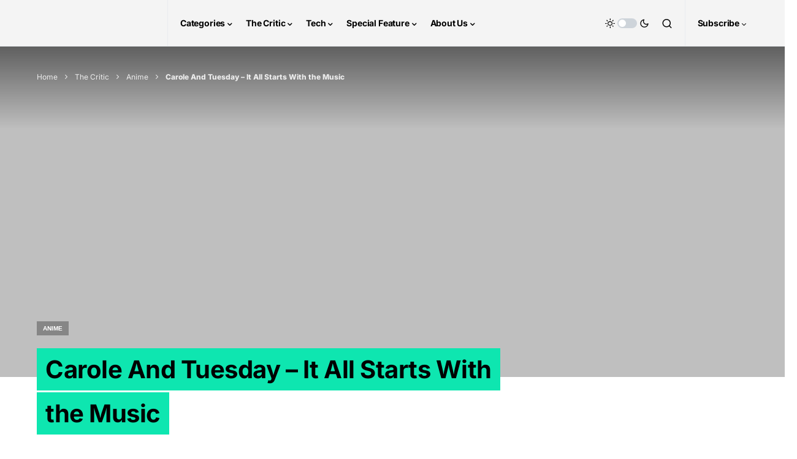

--- FILE ---
content_type: text/html; charset=UTF-8
request_url: https://loisirfeeds.in/thecritic/anime/carole-and-tuesday-it-all-starts-with-the-music/
body_size: 27807
content:
<!doctype html><html lang="en-US"><head><meta charset="UTF-8" /><meta name="viewport" content="width=device-width, initial-scale=1" /><link rel="profile" href="https://gmpg.org/xfn/11" /><meta name='robots' content='index, follow, max-image-preview:large, max-snippet:-1, max-video-preview:-1' /><title>Carole And Tuesday - It All Starts With the Music</title><meta name="description" content="Set up in future, when mankind has begun to migrate on mars, living with all lively comforts due to advancement of AI. AI dominates the music industry as well world. and the anime explores the journey of the duo to become a singing sensation with a performance that will be engraved in Marstion history." /><link rel="canonical" href="https://loisirfeeds.in/thecritic/anime/carole-and-tuesday-it-all-starts-with-the-music/" /><meta property="og:locale" content="en_US" /><meta property="og:type" content="article" /><meta property="og:title" content="Carole And Tuesday - It All Starts With the Music" /><meta property="og:description" content="Set up in future, when mankind has begun to migrate on mars, living with all lively comforts due to advancement of AI. AI dominates the music industry as well world. and the anime explores the journey of the duo to become a singing sensation with a performance that will be engraved in Marstion history." /><meta property="og:url" content="https://loisirfeeds.in/thecritic/anime/carole-and-tuesday-it-all-starts-with-the-music/" /><meta property="og:site_name" content="Loisirfeeds" /><meta property="article:publisher" content="https://www.facebook.com/Loisirfeeds/" /><meta property="article:author" content="https://www.facebook.com/kbharti.shubham" /><meta property="article:published_time" content="2020-09-08T04:01:47+00:00" /><meta property="article:modified_time" content="2021-02-17T12:47:39+00:00" /><meta property="og:image" content="https://i1.wp.com/loisirfeeds.in/wp-content/uploads/2020/09/1010007.jpg?fit=2367%2C1686&ssl=1" /><meta property="og:image:width" content="2367" /><meta property="og:image:height" content="1686" /><meta property="og:image:type" content="image/jpeg" /><meta name="author" content="Shubham Bharti" /><meta name="twitter:card" content="summary_large_image" /><meta name="twitter:creator" content="@https://twitter.com/s4shubham4u" /><meta name="twitter:site" content="@Loisirfeeds" /><meta name="twitter:label1" content="Written by" /><meta name="twitter:data1" content="Shubham Bharti" /><meta name="twitter:label2" content="Est. reading time" /><meta name="twitter:data2" content="2 minutes" /> <script type="application/ld+json" class="yoast-schema-graph">{"@context":"https://schema.org","@graph":[{"@type":"Article","@id":"https://loisirfeeds.in/thecritic/anime/carole-and-tuesday-it-all-starts-with-the-music/#article","isPartOf":{"@id":"https://loisirfeeds.in/thecritic/anime/carole-and-tuesday-it-all-starts-with-the-music/"},"author":{"name":"Shubham Bharti","@id":"https://loisirfeeds.in/#/schema/person/e396a68db2c85b6b48732e2cffbf7fec"},"headline":"Carole And Tuesday &#8211; It All Starts With the Music","datePublished":"2020-09-08T04:01:47+00:00","dateModified":"2021-02-17T12:47:39+00:00","mainEntityOfPage":{"@id":"https://loisirfeeds.in/thecritic/anime/carole-and-tuesday-it-all-starts-with-the-music/"},"wordCount":522,"publisher":{"@id":"https://loisirfeeds.in/#organization"},"image":{"@id":"https://loisirfeeds.in/thecritic/anime/carole-and-tuesday-it-all-starts-with-the-music/#primaryimage"},"thumbnailUrl":"https://loisirfeeds.in/wp-content/uploads/2020/09/1010007.jpg","keywords":["anime review","carole and tuesday","slice of life"],"articleSection":["Anime"],"inLanguage":"en-US"},{"@type":"WebPage","@id":"https://loisirfeeds.in/thecritic/anime/carole-and-tuesday-it-all-starts-with-the-music/","url":"https://loisirfeeds.in/thecritic/anime/carole-and-tuesday-it-all-starts-with-the-music/","name":"Carole And Tuesday - It All Starts With the Music","isPartOf":{"@id":"https://loisirfeeds.in/#website"},"primaryImageOfPage":{"@id":"https://loisirfeeds.in/thecritic/anime/carole-and-tuesday-it-all-starts-with-the-music/#primaryimage"},"image":{"@id":"https://loisirfeeds.in/thecritic/anime/carole-and-tuesday-it-all-starts-with-the-music/#primaryimage"},"thumbnailUrl":"https://loisirfeeds.in/wp-content/uploads/2020/09/1010007.jpg","datePublished":"2020-09-08T04:01:47+00:00","dateModified":"2021-02-17T12:47:39+00:00","description":"Set up in future, when mankind has begun to migrate on mars, living with all lively comforts due to advancement of AI. AI dominates the music industry as well world. and the anime explores the journey of the duo to become a singing sensation with a performance that will be engraved in Marstion history.","breadcrumb":{"@id":"https://loisirfeeds.in/thecritic/anime/carole-and-tuesday-it-all-starts-with-the-music/#breadcrumb"},"inLanguage":"en-US","potentialAction":[{"@type":"ReadAction","target":["https://loisirfeeds.in/thecritic/anime/carole-and-tuesday-it-all-starts-with-the-music/"]}]},{"@type":"ImageObject","inLanguage":"en-US","@id":"https://loisirfeeds.in/thecritic/anime/carole-and-tuesday-it-all-starts-with-the-music/#primaryimage","url":"https://loisirfeeds.in/wp-content/uploads/2020/09/1010007.jpg","contentUrl":"https://loisirfeeds.in/wp-content/uploads/2020/09/1010007.jpg","width":2367,"height":1686,"caption":"Carole and Tuesday Cover"},{"@type":"BreadcrumbList","@id":"https://loisirfeeds.in/thecritic/anime/carole-and-tuesday-it-all-starts-with-the-music/#breadcrumb","itemListElement":[{"@type":"ListItem","position":1,"name":"Home","item":"https://loisirfeeds.in/"},{"@type":"ListItem","position":2,"name":"The Critic","item":"https://loisirfeeds.in/category/thecritic/"},{"@type":"ListItem","position":3,"name":"Anime","item":"https://loisirfeeds.in/category/thecritic/anime/"},{"@type":"ListItem","position":4,"name":"Carole And Tuesday &#8211; It All Starts With the Music"}]},{"@type":"WebSite","@id":"https://loisirfeeds.in/#website","url":"https://loisirfeeds.in/","name":"Loisirfeeds","description":"Candidly Eloquent","publisher":{"@id":"https://loisirfeeds.in/#organization"},"potentialAction":[{"@type":"SearchAction","target":{"@type":"EntryPoint","urlTemplate":"https://loisirfeeds.in/?s={search_term_string}"},"query-input":{"@type":"PropertyValueSpecification","valueRequired":true,"valueName":"search_term_string"}}],"inLanguage":"en-US"},{"@type":"Organization","@id":"https://loisirfeeds.in/#organization","name":"Loisirfeeds","url":"https://loisirfeeds.in/","logo":{"@type":"ImageObject","inLanguage":"en-US","@id":"https://loisirfeeds.in/#/schema/logo/image/","url":"https://i2.wp.com/loisirfeeds.in/wp-content/uploads/2020/06/Full-Logo.png?fit=1920%2C1536&ssl=1","contentUrl":"https://i2.wp.com/loisirfeeds.in/wp-content/uploads/2020/06/Full-Logo.png?fit=1920%2C1536&ssl=1","width":1920,"height":1536,"caption":"Loisirfeeds"},"image":{"@id":"https://loisirfeeds.in/#/schema/logo/image/"},"sameAs":["https://www.facebook.com/Loisirfeeds/","https://x.com/Loisirfeeds","https://instagram.com/loisirfeeds/","https://linkedin.com/company/loisirfeeds","https://in.pinterest.com/loisirfeeds/","https://youtube.com/UCS1t9_cLGJRnTNDJM9Nxf-g","https://en.everybodywiki.com/Loisirfeeds"]},{"@type":"Person","@id":"https://loisirfeeds.in/#/schema/person/e396a68db2c85b6b48732e2cffbf7fec","name":"Shubham Bharti","image":{"@type":"ImageObject","inLanguage":"en-US","@id":"https://loisirfeeds.in/#/schema/person/image/","url":"https://loisirfeeds.in/wp-content/litespeed/avatar/1/e90c3806333fdec008319f363272e6df.jpg?ver=1768793680","contentUrl":"https://loisirfeeds.in/wp-content/litespeed/avatar/1/e90c3806333fdec008319f363272e6df.jpg?ver=1768793680","caption":"Shubham Bharti"},"description":"Shubham Bharti, a name that echos through the depths of my soul, precisely because It's my name. I am a writer, a blogger, a content creator and probably, few of you may know me as a Journalist. I believe in several philosophies but two prominent ones are, \"We live because we were born\" and \"The darkest night is always just before the dawn.\"","sameAs":["https://blog.loisirfeeds.in","https://www.facebook.com/kbharti.shubham","https://instagram.com/s4shubham4u","https://www.linkedin.com/in/s4shubham4u/","https://x.com/https://twitter.com/s4shubham4u"],"honorificPrefix":"Mr.","gender":"male","knowsLanguage":["English","HIndi","Sanskrit"],"url":"https://loisirfeeds.in/author/admin/"}]}</script> <link rel='dns-prefetch' href='//pagead2.googlesyndication.com' /><link rel='dns-prefetch' href='//stats.wp.com' /><link rel='dns-prefetch' href='//v0.wordpress.com' /><link rel="alternate" type="application/rss+xml" title="Loisirfeeds &raquo; Feed" href="https://loisirfeeds.in/feed/" /><link rel="alternate" type="application/rss+xml" title="Loisirfeeds &raquo; Comments Feed" href="https://loisirfeeds.in/comments/feed/" /> <script type="application/ld+json" class="schema-premium">[{"@context":"https:\/\/schema.org","@type":"NewsArticle","image":{"@type":"ImageObject","url":"https:\/\/loisirfeeds.in\/wp-content\/uploads\/2020\/09\/1010007.jpg","width":2367,"height":1686,"name":"Carole and Tuesday Cover","caption":"Carole and Tuesday Cover"},"name":"Carole And Tuesday &#8211; It All Starts With the Music","url":"https:\/\/loisirfeeds.in\/thecritic\/anime\/carole-and-tuesday-it-all-starts-with-the-music\/","description":"If Watanabe, It all starts with the music, Cowboy, Samurai or aspiring singers. Carole and Tuesday is a&hellip;","headline":"Carole And Tuesday &#8211; It All Starts With the Music","dateCreated":"2020-09-08T09:31:47+05:00","datePublished":"2020-09-08T09:31:47+05:00","dateModified":"2021-02-17T18:17:39+05:00","isAccessibleForFree":"Yes","articleBody":"If Watanabe, It all starts with the music, Cowboy, Samurai or aspiring singers.  Carole and Tuesday is a splendid Slice of Life anime series with a simple beautifully executed plot. The anime follows two girls, Carole and Tuesday who had a fateful encounter at Alba City.  Carole; a resident in the metropolis of Alba, works part-time and plays the keyboard. However, Tuesday is run away from her home in Hershell City to escape the grip of her wealthy political family in hopes to pursue music with her acoustic guitar.However, Set up in future, when mankind has begun to migrate on mars, living with all lively comforts due to advancement of AI. AI dominates the music industry as well world. and the anime explores the journey of the duo to become a singing sensation with a performance that will be engraved in Marstion history.Most of the scenes are doesn&#8217;t break the continuity. However as an exception, the last performance at the competition. the abrupt appearance of the instrument certainly breaks the flow for once.  The plot is simple and straight forward filled with possible twist and turns correspondence to the situation.  \n\n\n\n\n\n\nCharacters\nVoice Artist\n\n\n\n\nCarole\nKana Ichinose\n\n\nTuesday\nMiyuri Shimabukuro\n\n\nAngela\nSumire Uesaka\n\n\nRoddy\nMiyu Irino\n\n\nGus\nAkio Ootsuka\n\n\nErtegun\nMamoru Miyano\n\n\nTao\nHiroshi Kamiya\n\n\nNotable Characters\n\n\nAnimation\n\n\n\n\n\n\n\nThe animation of the series is fluid and put an everlasting impression with eloquent character designs. The series follows the contemporary CGI &#8211;2D blend with a very distinctive colour palette. Carole and Tuesday&#8217;s colour palette has a warm tint temperature in most of the frames resulted in a mesmerising eye-soothing animation. Nothing less to expect from the Bones Studio; always implementing quality animation such as Fullmetal Alchemist; Brotherhood, Blast of Tempest, GoSick, Mob Psychoo 100 or BSD if not, outsourced. The scenes are beautifully executed especially competition and song sequences.\nThe Character design of the series does not come as a surprise considering the fact, most of them are portrayed as a celebrity. Characters are beautifully executed with precise focus on detailing.The Sound Animation is exemplary as expected from Watanabe. Official Sound Tracks are filled with brimming colours, beautifully co-ordinated with the background ambience to nurute the mood.\n\n\nOur Ratings For The Anime\n\n\n\n\n\n\n\n\nThe Good\n\n\n\nDefinitely liked the Music\nDefinitely liked the Tracks used\nDefinitely liked the Animation\n\n\n\n\n\nThe Bad\n\n\n\nThe plot is flat open simplistic and straightforward with some unusual twist and turns\nThe appearance of Instrument at the last competition\n\n\n\n\n\nWhere Can I Watch Carole And Tuesday?\n\n\n\n\n\n\n\n\nCarole And Tuesday is available for a watch in Japanese and English Dub with Relevant Subtitle at Netflix\n\n\nCarole And Tuesday #Season 2\n\n\nCarole and Tuesday is a complete series and ended with a bang &#8220;To be Continued in your Mind&#8221;  on the 24th and last episode on Oct 3, 2019. The series is likely not to get a renewal. Carole and Tuesday haven&#8217;t announced any other season as well. \n\n\n\nIf You Liked Our Post Share and Check Out Our&nbsp;Homepage. Fund Us&nbsp;to Keep The Website Alive. Do Comment What to Review Next.","mainEntityOfPage":{"@type":"WebPage","@id":"https:\/\/loisirfeeds.in\/thecritic\/anime\/carole-and-tuesday-it-all-starts-with-the-music\/#webpage"},"publisher":{"@type":"Organization","@id":"https:\/\/loisirfeeds.in#organization","url":"https:\/\/loisirfeeds.in","name":"Loisirfeeds","description":"Candidly Eloquent","logo":{"@type":"ImageObject","@id":"https:\/\/loisirfeeds.in#logo","url":"https:\/\/loisirfeeds.in\/wp-content\/uploads\/2020\/06\/cropped-Candidly-Dark.png","width":600,"height":60},"image":{"@type":"ImageObject","@id":"https:\/\/loisirfeeds.in#logo","url":"https:\/\/loisirfeeds.in\/wp-content\/uploads\/2020\/06\/cropped-Candidly-Dark.png","width":600,"height":60},"sameAs":["https:\/\/facebook.com\/loisirfeeds","https:\/\/twitter.com\/loisirfeeds","https:\/\/instagram.com\/loisirfeeds","https:\/\/linkedin.com\/in\/loisirfeeds","https:\/\/pinterest.com\/loisirfeeds"]},"keywords":"anime review, carole and tuesday, slice of life","author":{"@type":"Person","name":"Shubham Bharti","url":"https:\/\/loisirfeeds.in\/author\/admin\/","description":"Shubham Bharti, a name that echos through the depths of my soul, precisely because It's my name. I am a writer, a blogger, a content creator and probably, few of you may know me as a Journalist. I believe in several philosophies but two prominent ones are, \"We live because we were born\" and \"The darkest night is always just before the dawn.\"","sameAs":["https:\/\/blog.loisirfeeds.in","https:\/\/www.facebook.com\/kbharti.shubham","https:\/\/twitter.com\/https:\/\/twitter.com\/s4shubham4u","https:\/\/instagram.com\/s4shubham4u","https:\/\/www.linkedin.com\/in\/s4shubham4u\/"]},"@id":"https:\/\/loisirfeeds.in\/thecritic\/anime\/carole-and-tuesday-it-all-starts-with-the-music#newsarticle"}]</script><link rel="preload" href="https://loisirfeeds.in/wp-content/plugins/canvas/assets/fonts/canvas-icons.woff" as="font" type="font/woff" crossorigin><style id="litespeed-ccss">[class*=" pk-icon-"]{font-family:'powerkit-icons'!important;font-style:normal;font-weight:400;font-variant:normal;text-transform:none;line-height:1;-webkit-font-smoothing:antialiased;-moz-osx-font-smoothing:grayscale}.pk-icon-facebook:before{content:"\e949"}.pk-icon-linkedin:before{content:"\f0e1"}.pk-icon-pinterest:before{content:"\f0d2"}.pk-icon-twitter:before{content:"\f099"}.pk-icon-whatsapp:before{content:"\f232"}.pk-icon-up:before{content:"\e908"}.pk-color-secondary{--pk-secondary-color:#a0a0a0;color:var(--pk-secondary-color)}.pk-font-primary{--pk-primary-font-weight:700;font-weight:var(--pk-primary-font-weight)}.pk-font-secondary{--pk-secondary-font-size:80%;--pk-secondary-font-color:#6c757d;font-size:var(--pk-secondary-font-size);color:var(--pk-secondary-font-color)}.pk-font-heading{--pk-heading-font-weight:700;--pk-heading-font-color:#212529;font-weight:var(--pk-heading-font-weight);color:var(--pk-heading-font-color)}ul{box-sizing:border-box}:root{--wp--preset--font-size--normal:16px;--wp--preset--font-size--huge:42px}figure{margin:0 0 1em}.cnvs-block-section-heading{--cnvs-section-heading-color:#000;--cnvs-section-heading-border-color:#e9ecef;--cnvs-section-heading-icon-color:#000;--cnvs-section-heading-accent-block-backround:#000;--cnvs-section-heading-accent-block-color:#fff}.cnvs-block-section-heading{width:100%;margin-left:0;margin-right:0}.cnvs-block-section-heading .cnvs-section-title{display:-webkit-inline-box;display:-ms-inline-flexbox;display:inline-flex;color:var(--cnvs-section-heading-color)}.cnvs-block-section-heading .cnvs-section-title>span{position:relative}.section-heading-default-style-3 .is-style-cnvs-block-section-heading-default{border-bottom:4px solid var(--cnvs-section-heading-border-color);padding-bottom:1em}@-webkit-keyframes loader-rotate{0%{-webkit-transform:rotate(0);transform:rotate(0)}100%{-webkit-transform:rotate(360deg);transform:rotate(360deg)}}@keyframes loader-rotate{0%{-webkit-transform:rotate(0);transform:rotate(0)}100%{-webkit-transform:rotate(360deg);transform:rotate(360deg)}}body{--wp--preset--color--black:#000;--wp--preset--color--cyan-bluish-gray:#abb8c3;--wp--preset--color--white:#fff;--wp--preset--color--pale-pink:#f78da7;--wp--preset--color--vivid-red:#cf2e2e;--wp--preset--color--luminous-vivid-orange:#ff6900;--wp--preset--color--luminous-vivid-amber:#fcb900;--wp--preset--color--light-green-cyan:#7bdcb5;--wp--preset--color--vivid-green-cyan:#00d084;--wp--preset--color--pale-cyan-blue:#8ed1fc;--wp--preset--color--vivid-cyan-blue:#0693e3;--wp--preset--color--vivid-purple:#9b51e0;--wp--preset--color--blue:#59bacc;--wp--preset--color--green:#58ad69;--wp--preset--color--orange:#ffbc49;--wp--preset--color--red:#e32c26;--wp--preset--color--gray-50:#f8f9fa;--wp--preset--color--gray-100:#f8f9fb;--wp--preset--color--gray-200:#e9ecef;--wp--preset--color--secondary:#818181;--wp--preset--gradient--vivid-cyan-blue-to-vivid-purple:linear-gradient(135deg,rgba(6,147,227,1) 0%,#9b51e0 100%);--wp--preset--gradient--light-green-cyan-to-vivid-green-cyan:linear-gradient(135deg,#7adcb4 0%,#00d082 100%);--wp--preset--gradient--luminous-vivid-amber-to-luminous-vivid-orange:linear-gradient(135deg,rgba(252,185,0,1) 0%,rgba(255,105,0,1) 100%);--wp--preset--gradient--luminous-vivid-orange-to-vivid-red:linear-gradient(135deg,rgba(255,105,0,1) 0%,#cf2e2e 100%);--wp--preset--gradient--very-light-gray-to-cyan-bluish-gray:linear-gradient(135deg,#eee 0%,#a9b8c3 100%);--wp--preset--gradient--cool-to-warm-spectrum:linear-gradient(135deg,#4aeadc 0%,#9778d1 20%,#cf2aba 40%,#ee2c82 60%,#fb6962 80%,#fef84c 100%);--wp--preset--gradient--blush-light-purple:linear-gradient(135deg,#ffceec 0%,#9896f0 100%);--wp--preset--gradient--blush-bordeaux:linear-gradient(135deg,#fecda5 0%,#fe2d2d 50%,#6b003e 100%);--wp--preset--gradient--luminous-dusk:linear-gradient(135deg,#ffcb70 0%,#c751c0 50%,#4158d0 100%);--wp--preset--gradient--pale-ocean:linear-gradient(135deg,#fff5cb 0%,#b6e3d4 50%,#33a7b5 100%);--wp--preset--gradient--electric-grass:linear-gradient(135deg,#caf880 0%,#71ce7e 100%);--wp--preset--gradient--midnight:linear-gradient(135deg,#020381 0%,#2874fc 100%);--wp--preset--duotone--dark-grayscale:url('#wp-duotone-dark-grayscale');--wp--preset--duotone--grayscale:url('#wp-duotone-grayscale');--wp--preset--duotone--purple-yellow:url('#wp-duotone-purple-yellow');--wp--preset--duotone--blue-red:url('#wp-duotone-blue-red');--wp--preset--duotone--midnight:url('#wp-duotone-midnight');--wp--preset--duotone--magenta-yellow:url('#wp-duotone-magenta-yellow');--wp--preset--duotone--purple-green:url('#wp-duotone-purple-green');--wp--preset--duotone--blue-orange:url('#wp-duotone-blue-orange');--wp--preset--font-size--small:13px;--wp--preset--font-size--medium:20px;--wp--preset--font-size--large:36px;--wp--preset--font-size--x-large:42px;--wp--preset--spacing--20:.44rem;--wp--preset--spacing--30:.67rem;--wp--preset--spacing--40:1rem;--wp--preset--spacing--50:1.5rem;--wp--preset--spacing--60:2.25rem;--wp--preset--spacing--70:3.38rem;--wp--preset--spacing--80:5.06rem;--wp--preset--shadow--natural:6px 6px 9px rgba(0,0,0,.2);--wp--preset--shadow--deep:12px 12px 50px rgba(0,0,0,.4);--wp--preset--shadow--sharp:6px 6px 0px rgba(0,0,0,.2);--wp--preset--shadow--outlined:6px 6px 0px -3px rgba(255,255,255,1),6px 6px rgba(0,0,0,1);--wp--preset--shadow--crisp:6px 6px 0px rgba(0,0,0,1)}.entry-content{counter-reset:h2}.entry-content{counter-reset:h2}.pk-featured-categories .pk-featured-image img{width:100%;height:100%;-o-object-fit:cover;object-fit:cover}.pk-featured-categories .pk-featured-link span{display:none}.pk-featured-categories-vertical-list .pk-featured-count .pk-featured-label{display:none}@-webkit-keyframes loader-rotate{0%{transform:rotate(0)}100%{transform:rotate(360deg)}}@keyframes loader-rotate{0%{transform:rotate(0)}100%{transform:rotate(360deg)}}.pk-subscribe-form-wrap{--pk-subscribe-with-bg-color:#fff;--pk-subscribe-with-bg-elements-color:#fff;--pk-subscribe-heading-font-size:1.25rem;--pk-subscribe-privacy-font-size:80%}.pk-subscribe-form-wrap{position:relative}.pk-subscribe-form-wrap .pk-subscribe-bg img{display:block;width:100%;height:100%;-o-object-fit:cover;object-fit:cover;font-family:'object-fit: cover;'}.pk-subscribe-form-wrap .pk-input-group{display:flex}.pk-subscribe-form-wrap .pk-font-heading{font-size:var(--pk-subscribe-heading-font-size)}.pk-subscribe-form-wrap .pk-privacy{margin:1rem 0 0;font-size:var(--pk-subscribe-privacy-font-size)}.pk-subscribe-form-wrap .pk-privacy label{margin-bottom:0}.pk-subscribe-form-wrap .pk-privacy input[type=checkbox]{margin-right:.5rem}.pk-scroll-to-top{--pk-scrolltop-background:#a0a0a0;--pk-scrolltop-icon-color:#fff;--pk-scrolltop-opacity:1;--pk-scrolltop-opacity-hover:.7}.pk-scroll-to-top{background:var(--pk-scrolltop-background);display:none;position:fixed;left:-9999px;bottom:2rem;opacity:0}.pk-scroll-to-top .pk-icon{display:block;padding:.6rem;color:var(--pk-scrolltop-icon-color);line-height:1}@media (min-width:760px){.pk-scroll-to-top{display:block}}.pk-share-buttons-wrap{--pk-share-link-background:#f8f9fa;--pk-share-link-color:#000;--pk-share-link-hover-color:#fff;--pk-share-link-hover-count-color:rgba(255,255,255,.9);--pk-share-simple-light-link-background:0 0;--pk-share-simple-light-link-hover-color:#6c757d;--pk-share-simple-dark-link-background:rgba(0,0,0,1);--pk-share-simple-dark-link-color:#fff;--pk-share-simple-dark-link-count-color:rgba(255,255,255,.9);--pk-share-simple-dark-link-hover-background:rgba(0,0,0,.85);--pk-share-bold-bg-link-color:#fff;--pk-share-bold-bg-link-count-color:rgba(255,255,255,.9);--pk-share-bold-light-link-hover-count-color:#6c757d;--pk-share-bold-link-hover-count-color:#6c757d;--pk-share-inverse-link-color:#fff;--pk-share-inverse-link-count-color:rgba(255,255,255,.75);--pk-share-inverse-total-count-color:rgba(255,255,255,.75);--pk-share-inverse-total-label-color:#fff;--pk-share-highlight-background:#fff;--pk-share-highlight-box-shadow:0 2px 9px 0 rgba(0,0,0,.07);--pk-mobile-share-horizontal-background:#f8f9fa;--pk-mobile-share-total-background:rgba(0,0,0,1);--pk-mobile-share-total-label-color:rgba(255,255,255,1);--pk-mobile-share-total-count-color:rgba(255,255,255,.5);--pk-mobile-share-total-count-font-size:.75rem;--pk-mobile-share-close-font-size:1.5rem;--pk-mobile-share-close-color:#fff;--pk-share-tip-background:#fff;--pk-share-tip-border-color:#dbdbdb;--pk-share-tip-border-radius:2px}.pk-share-buttons-wrap{display:flex;margin-top:2rem;margin-bottom:2rem;line-height:1}.pk-share-buttons-wrap .pk-share-buttons-link{display:flex;align-items:center;justify-content:center;flex-grow:1;width:100%;height:36px;padding:0 1rem;background:var(--pk-share-link-background);color:var(--pk-share-link-color);text-decoration:none;border:none;box-shadow:none}.pk-share-buttons-icon,.pk-share-buttons-title,.pk-share-buttons-label,.pk-share-buttons-count{padding:0 .25rem}.pk-share-buttons-total{display:flex;flex-direction:column;justify-content:center;margin-right:2rem}.pk-share-buttons-total .pk-share-buttons-title{display:none;margin-bottom:.25rem}.pk-share-buttons-total .pk-share-buttons-count{margin-bottom:.25rem}.pk-share-buttons-items{display:flex;flex-grow:1;flex-wrap:wrap;margin:-.25rem}.pk-share-buttons-item{display:flex;align-items:center;padding:.25rem}.pk-share-buttons-icon{line-height:inherit}.pk-share-buttons-total-no-count{display:none}.pk-share-buttons-layout-equal .pk-share-buttons-item{flex-grow:1}.pk-share-buttons-scheme-simple-light .pk-share-buttons-item{margin-right:.25rem}.pk-share-buttons-scheme-simple-light .pk-share-buttons-item:last-child{margin-right:0}.pk-share-buttons-scheme-simple-light .pk-share-buttons-link{background:var(--pk-share-simple-light-link-background);padding:0;height:initial}.pk-share-buttons-scheme-bold-bg .pk-share-buttons-link{color:var(--pk-share-bold-bg-link-color)}.pk-share-buttons-scheme-bold-bg .pk-share-buttons-whatsapp .pk-share-buttons-link{background:#29a628}@media (min-width:720px){.pk-share-buttons-wrap .pk-share-buttons-item.pk-share-buttons-whatsapp{display:none}}:root{--cs-common-border-radius:0px;--cs-primary-border-radius:0px;--cs-secondary-border-radius:50%;--cs-styled-category-border-radius:0;--cs-image-border-radius:0px;--cs-header-topbar-height:90px;--cs-header-height:60px;--cs-header-initial-height:200px;--cs-entry-content-width:700px;--cs-entry-content-medium-width:800px;--cs-entry-content-large-width:1160px;--cs-entry-heading-large-width:800px}:root,[site-data-scheme=default]{--cs-color-site-background:#fff;--cs-color-topbar-background:#fff;--cs-color-header-background:#fff;--cs-color-submenu-background:#fff;--cs-color-search-background:#f8f9fa;--cs-color-footer-background:#111}:root,[data-scheme=default]{--cs-color-contrast-50:#f8f9fa;--cs-color-contrast-100:#f8f9fa;--cs-color-contrast-200:#e9ecef;--cs-color-contrast-300:#dee2e6;--cs-color-contrast-400:#ced4da;--cs-color-contrast-500:#adb5bd;--cs-color-contrast-600:#6c757d;--cs-color-contrast-700:#495057;--cs-color-contrast-800:#343a40;--cs-color-contrast-900:#212529;--cs-color-button:#000;--cs-color-button-contrast:#fff;--cs-color-button-hover:#282828;--cs-color-button-hover-contrast:#fff;--cs-color-styled-heading:#0ee6b0;--cs-color-styled-heading-contrast:#000;--cs-color-styled-heading-hover:#0ee6b0;--cs-color-styled-heading-hover-contrast:#000;--cs-color-styled-category:rgba(0,0,0,.3);--cs-color-styled-category-contrast:#fff;--cs-color-styled-category-hover:#000;--cs-color-styled-category-hover-contrast:#fff;--cs-color-category:#04bc8e;--cs-color-category-hover:#000;--cs-color-category-underline:rgba(255,255,255,0);--cs-color-primary:#000;--cs-color-primary-contrast:#fff;--cs-color-secondary:#818181;--cs-color-secondary-contrast:#000;--cs-color-accent:#0a0a0a;--cs-color-accent-contrast:#fff;--cs-color-overlay-background:rgba(0,0,0,.25)}[data-scheme=inverse]{--cs-color-contrast-50:rgba(255,255,255,.1);--cs-color-contrast-100:rgba(255,255,255,.1);--cs-color-contrast-200:rgba(255,255,255,.2);--cs-color-contrast-300:rgba(255,255,255,.3);--cs-color-contrast-400:rgba(255,255,255,.4);--cs-color-contrast-500:rgba(255,255,255,.5);--cs-color-contrast-600:rgba(255,255,255,.6);--cs-color-contrast-700:rgba(255,255,255,.7);--cs-color-contrast-800:rgba(255,255,255,.8);--cs-color-contrast-900:rgba(255,255,255,.9);--cs-color-primary:#fff;--cs-color-primary-contrast:#000;--cs-color-secondary:rgba(255,255,255,.85);--cs-color-secondary-contrast:#000;--cs-color-category:#fff;--cs-color-category-hover:rgba(255,255,255,.85)}[data-scheme=dark]{--cs-color-contrast-50:#000;--cs-color-contrast-100:#333;--cs-color-contrast-200:#494949;--cs-color-contrast-300:#606060;--cs-color-contrast-400:#777;--cs-color-contrast-500:#8e8e8e;--cs-color-contrast-600:#a4a4a5;--cs-color-contrast-700:#bbb;--cs-color-contrast-800:#d2d2d2;--cs-color-contrast-900:#e9e9e9;--cs-color-button:#3d3d3d;--cs-color-button-contrast:#fff;--cs-color-button-hover:#242424;--cs-color-button-hover-contrast:#fff;--cs-color-styled-heading:#0ee6b0;--cs-color-styled-heading-contrast:#000;--cs-color-styled-heading-hover:#0ee6b0;--cs-color-styled-heading-hover-contrast:#000;--cs-color-styled-category:#000;--cs-color-styled-category-contrast:#fff;--cs-color-styled-category-hover:#0ee6b0;--cs-color-styled-category-hover-contrast:#000;--cs-color-category:#0ee6b0;--cs-color-category-hover:#fff;--cs-color-category-underline:rgba(255,255,255,0);--cs-color-primary:#fff;--cs-color-primary-contrast:#000;--cs-color-secondary:#858585;--cs-color-secondary-contrast:#000;--cs-color-accent:#0ee6b0;--cs-color-accent-contrast:#000}[data-scheme]{color:var(--cs-color-primary)}:root,[data-scheme=default]{--cs-palette-color-blue:#59bacc;--cs-palette-color-green:#58ad69;--cs-palette-color-orange:#ffbc49;--cs-palette-color-red:#e32c26;--cs-palette-color-black:#000;--cs-palette-color-white:#fff;--cs-palette-color-secondary:"#818181";--cs-palette-color-gray-50:#f8f9fa;--cs-palette-color-gray-100:#f8f9fa;--cs-palette-color-gray-200:#e9ecef}[data-scheme=inverse]{--cs-palette-color-black:#fff;--cs-palette-color-white:#000;--cs-palette-color-secondary:rgba(255,255,255,.85);--cs-palette-color-gray-50:rgba(255,255,255,.1);--cs-palette-color-gray-100:rgba(255,255,255,.1);--cs-palette-color-gray-200:rgba(255,255,255,.2)}[data-scheme=dark]{--cs-palette-color-black:#fff;--cs-palette-color-white:#000;--cs-palette-color-secondary:"#858585";--cs-palette-color-gray-50:#000;--cs-palette-color-gray-100:#333335;--cs-palette-color-gray-200:#49494b}[class*=" cs-icon-"]{font-family:"cs-icons"!important;speak:none;font-style:normal;font-weight:400;font-variant:normal;text-transform:none;line-height:1;-webkit-font-smoothing:antialiased;-moz-osx-font-smoothing:grayscale}.cs-icon-clock:before{content:""}.cs-icon-menu:before{content:""}.cs-icon-search:before{content:""}.cs-icon-x:before{content:""}.cs-icon-moon:before{content:""}.cs-icon-sun:before{content:""}.cnvs-block-section-heading{--cnvs-section-heading-color:var(--cs-color-primary);--cnvs-section-heading-border-color:var(--cs-color-contrast-200);--cnvs-section-heading-icon-color:var(--cs-color-primary);--cnvs-section-heading-accent-block-backround:var(--cs-color-primary);--cnvs-section-heading-accent-block-color:var(--cs-color-primary-contrast);font-family:var(--cs-font-section-headings-family),sans-serif;font-size:var(--cs-font-section-headings-size);font-weight:var(--cs-font-section-headings-weight);font-style:var(--cs-font-section-headings-style);letter-spacing:var(--cs-font-section-headings-letter-spacing);text-transform:var(--cs-font-section-headings-text-transform)}.cnvs-block-section-heading .cnvs-section-title{font-family:var(--cs-font-section-headings-family),sans-serif;font-size:var(--cs-font-section-headings-size);font-weight:var(--cs-font-section-headings-weight);font-style:var(--cs-font-section-headings-style);letter-spacing:var(--cs-font-section-headings-letter-spacing);text-transform:var(--cs-font-section-headings-text-transform)}*,*:before,*:after{box-sizing:border-box}html{font-family:sans-serif;line-height:1.15;-webkit-text-size-adjust:100%}article,aside,figure,header,main,nav,section{display:block}body{margin:0;font-family:-apple-system,BlinkMacSystemFont,"Segoe UI",Roboto,"Helvetica Neue",Arial,"Noto Sans",sans-serif,"Apple Color Emoji","Segoe UI Emoji","Segoe UI Symbol","Noto Color Emoji";font-size:1rem;font-weight:400;line-height:1.5;color:#000;text-align:left;background-color:#fff}h1,h5,h6{margin-top:0;margin-bottom:1rem}p{margin-top:0;margin-bottom:1rem}ul{margin-top:0;margin-bottom:1rem}ul ul{margin-bottom:0}b,strong{font-weight:bolder}a{color:var(--cs-color-primary);text-decoration:none;background-color:transparent}figure{margin:0 0 1rem}img{vertical-align:middle;border-style:none}svg{overflow:hidden;vertical-align:middle}label{display:inline-block;margin-bottom:.5rem}button{border-radius:0}input,button{margin:0;font-family:inherit;font-size:inherit;line-height:inherit}button,input{overflow:visible}button{text-transform:none}button,[type=submit]{-webkit-appearance:button}button::-moz-focus-inner,[type=submit]::-moz-focus-inner{padding:0;border-style:none}input[type=checkbox]{box-sizing:border-box;padding:0}[type=search]{outline-offset:-2px;-webkit-appearance:none}[type=search]::-webkit-search-decoration{-webkit-appearance:none}::-webkit-file-upload-button{font:inherit;-webkit-appearance:button}html{-webkit-font-smoothing:antialiased;-moz-osx-font-smoothing:grayscale;font-size:16px;font-family:var(--cs-font-base-family)}body{font-family:var(--cs-font-base-family),sans-serif;font-size:var(--cs-font-base-size);font-weight:var(--cs-font-base-weight);font-style:var(--cs-font-base-style);line-height:var(--cs-font-base-line-height);letter-spacing:var(--cs-font-base-letter-spacing)}h1,h5,h6{margin-top:0;margin-bottom:1rem;word-wrap:break-word;font-family:var(--cs-font-headings-family),sans-serif;font-weight:var(--cs-font-headings-weight);text-transform:var(--cs-font-headings-text-transform);line-height:var(--cs-font-headings-line-height);letter-spacing:var(--cs-font-headings-letter-spacing)}h1{font-size:3rem}h5{font-size:1.25rem}h6{font-size:1rem}.cs-section-heading{font-family:var(--cs-font-section-headings-family),sans-serif;font-size:var(--cs-font-section-headings-size);font-weight:var(--cs-font-section-headings-weight);font-style:var(--cs-font-section-headings-style);letter-spacing:var(--cs-font-section-headings-letter-spacing);text-transform:var(--cs-font-section-headings-text-transform);margin-bottom:0}.cs-main-content .entry-content>*{margin-top:32px;margin-bottom:32px}@media (min-width:600px){.cs-main-content .entry-content>*{margin-top:32px;margin-bottom:32px}}.cs-main-content .entry-content>*:first-child{margin-top:0}.entry-content{line-height:var(--cs-font-base-line-height)}.cs-entry__thumbnail img{display:block;width:100%;height:auto;-o-object-fit:cover;object-fit:cover}.cs-entry__overlay{position:relative}.cs-overlay-background{display:flex;flex-direction:column;position:relative}.cs-overlay-background:after,.cs-overlay-background:before{content:"";position:absolute;left:0;top:0;right:0;bottom:0;opacity:1}.cs-overlay-background:after{background:var(--cs-color-overlay-background)}.cs-overlay-background.cs-overlay-transparent:after,.cs-overlay-background.cs-overlay-transparent:before{opacity:0!important}.cs-breadcrumbs-gradient .cs-overlay-background:before{background:linear-gradient(180deg,rgba(0,0,0,.5),transparent 25%,transparent 100%);opacity:1;z-index:1}.cs-breadcrumbs-gradient .cs-overlay-background:after{opacity:0}.cs-overlay-gradient .cs-overlay-background:after{background:linear-gradient(180deg,transparent 75%,rgba(0,0,0,.5) 100%);opacity:1!important}.cs-overlay-link{display:flex;position:absolute;left:0;top:0;right:0;bottom:0;width:100%;height:100%;z-index:1}.cs-overlay-ratio{position:relative;display:flex;flex-direction:column}.cs-overlay-ratio:not(.cs-ratio-original) .cs-overlay-background{position:absolute;left:0;top:0;right:0;bottom:0;width:100%;height:100%;overflow:hidden}.cs-overlay-ratio:not(.cs-ratio-original) .cs-overlay-background img{width:100%;height:100%;-o-object-fit:cover;object-fit:cover}.cs-overlay-ratio:not(.cs-ratio-original):before{content:"";display:table;box-sizing:border-box;width:0}.cs-ratio-square:before{padding-bottom:100%}.cs-ratio-wide{display:flex;position:relative}.cs-ratio-wide:before{content:"";width:0;top:0;left:0;padding-bottom:30%;min-height:300px}@media (min-width:1020px){.cs-ratio-wide:before{padding-bottom:30%;min-height:500px}}.cs-entry__inner.cs-entry__overlay .cs-overlay-background:after,.cs-entry__inner.cs-entry__overlay .cs-overlay-background:before{opacity:0}button{display:inline-flex;align-items:center;justify-content:center;text-decoration:none;border:none;border-radius:var(--cs-primary-border-radius);line-height:1rem;box-shadow:none;padding:.75rem 1.5rem;border-radius:var(--cs-primary-border-radius);background-color:var(--cs-color-button);color:var(--cs-color-button-contrast);font-family:var(--cs-font-primary-family),sans-serif;font-size:var(--cs-font-primary-size);font-weight:var(--cs-font-primary-weight);font-style:var(--cs-font-primary-style);letter-spacing:var(--cs-font-primary-letter-spacing);text-transform:var(--cs-font-primary-text-transform)}input[type=text],input[type=search]{display:block;width:100%;line-height:var(--cs-font-input-line-height);color:#000;background-color:#fff;border:1px solid var(--cs-color-contrast-200);box-shadow:none;padding:.3125rem .75rem;border-radius:var(--cs-primary-border-radius);font-family:var(--cs-font-input-family),sans-serif;font-size:var(--cs-font-input-size);font-weight:var(--cs-font-input-weight);font-style:var(--cs-font-input-style);letter-spacing:var(--cs-font-input-letter-spacing);text-transform:var(--cs-font-input-text-transform)}input[type=search]::-webkit-search-decoration,input[type=search]::-webkit-search-cancel-button,input[type=search]::-webkit-search-results-button,input[type=search]::-webkit-search-results-decoration{display:none}label{font-family:var(--cs-font-secondary-family),sans-serif;font-size:var(--cs-font-secondary-size);font-weight:var(--cs-font-secondary-weight);font-style:var(--cs-font-secondary-style);letter-spacing:var(--cs-font-secondary-letter-spacing);text-transform:var(--cs-font-secondary-text-transform)}@media (min-width:1020px){.cs-d-lg-none{display:none!important}}.cs-site,.cs-site-inner{min-height:100vh}body{background:var(--cs-color-site-background);overflow-x:hidden;-moz-osx-font-smoothing:grayscale;-webkit-font-smoothing:antialiased}.cs-container{width:100%;padding-right:20px;padding-left:20px;margin-right:auto;margin-left:auto}@media (min-width:600px){.cs-container{max-width:600px}}@media (min-width:720px){.cs-container{max-width:720px}}@media (min-width:1020px){.cs-container{max-width:1020px}}@media (min-width:1200px){.cs-container{max-width:1200px}}.cs-site-content{margin:3rem 0}.cs-site-inner{display:flex;flex-direction:column}.cs-site-inner>*{flex:0 0 auto}.cs-site-inner main{flex:1 0 auto}.cs-header{position:relative;border-bottom:1px solid var(--cs-color-contrast-200);background:var(--cs-color-header-background);width:100%;z-index:10}.cs-header__inner{position:relative;display:flex;justify-content:space-between;align-items:stretch;min-height:var(--cs-header-height);opacity:1}.cs-header__inner-mobile{display:flex}@media (min-width:1020px){.cs-header__inner-mobile{display:none}}.cs-header__inner-desktop{display:none}@media (min-width:1020px){.cs-header__inner-desktop{display:flex}}.cs-header__col{display:flex;align-items:center;flex:1}.cs-header__col>*:not(:first-child){margin-left:20px}.cs-header__inner-mobile .cs-header__col>*:not(:first-child){margin-left:10px}.cs-header__col.cs-col-center{justify-content:center;padding:0 20px}.cs-header__inner-mobile .cs-header__col.cs-col-center{padding:0}.cs-header__col.cs-col-right{justify-content:flex-end}.cs-header__offcanvas-toggle{padding:0}@media (min-width:1020px){.cs-header__offcanvas-toggle.cs-d-lg-none+*{margin-left:0!important}}.cs-header__logo{display:block;color:var(--cs-color-primary);white-space:nowrap;font-family:var(--cs-font-main-logo-family),sans-serif;font-size:var(--cs-font-main-logo-size);font-weight:var(--cs-font-main-logo-weight);font-style:var(--cs-font-main-logo-style);letter-spacing:var(--cs-font-main-logo-letter-spacing);text-transform:var(--cs-font-main-logo-text-transform)}.cs-header__logo.cs-logo-dark{display:none}.cs-header__logo img{display:block;width:auto;max-width:inherit;max-height:calc(var(--cs-header-height) - 20px)}.cs-col-left .cs-header__logo{padding-right:10px}.cs-header__nav{display:block;height:100%}.cs-header__scheme-toggle{display:flex;align-items:center;position:relative}.cs-header__scheme-toggle-mobile{width:2rem;height:2rem;position:relative}.cs-header__scheme-toggle-mobile .cs-header__scheme-toggle-icon{position:absolute;left:0;top:0;right:0;bottom:0;margin:auto;display:block;text-align:center;transform:scale(0);height:2rem;line-height:2rem;font-size:1rem}.cs-header__scheme-toggle-mobile .cs-header__scheme-toggle-icon:last-child{transform:scale(1)}.cs-header__scheme-toggle-icon{width:1rem;height:2rem;line-height:2rem;font-size:1rem;display:inline-block;color:var(--cs-color-primary)}.cs-header__scheme-toggle-element{margin:0 .25rem;display:block;height:1rem;width:2rem;border-radius:.5rem;background:var(--cs-color-contrast-400);position:relative}.cs-header__scheme-toggle-element:after{content:"";display:block;position:absolute;top:0;bottom:0;margin:auto;width:.75rem;height:.75rem;background:#fff;border-radius:50%;left:0;margin-left:.125rem}.cs-header__nav-inner{display:flex;height:100%;padding:0;margin:0;align-items:center;list-style:none}.cs-header__nav-inner li{position:relative}.cs-header__nav-inner li.menu-item-has-children>a:after{margin-left:2px;font-family:"cs-icons";content:"";font-size:.75rem;line-height:1}.cs-header__nav-inner>li{height:100%}.cs-header__nav-inner>li:not(:first-child){margin-left:20px}.cs-header__nav-inner>li>a{position:relative;display:flex;align-items:center;white-space:nowrap;height:100%;font-family:var(--cs-font-menu-family),sans-serif;font-size:var(--cs-font-menu-size);font-weight:var(--cs-font-menu-weight);font-style:var(--cs-font-menu-style);letter-spacing:var(--cs-font-menu-letter-spacing);text-transform:var(--cs-font-menu-text-transform)}.cs-header__nav-inner>li>a>span{position:relative}.cs-header__nav-inner>li>a>span:first-child:before{content:"";position:absolute;bottom:-10px;opacity:0;width:100%;height:1px;background-color:var(--cs-color-secondary)}.cs-header__nav-inner>li.menu-item-has-children>.sub-menu{top:-9999px;left:0;z-index:11;opacity:0;visibility:hidden}.cs-header__nav-inner>li.menu-item-has-children>a:after{content:"";transform:translateY(2px)}.cs-header__nav-inner .sub-menu{position:absolute;display:block;padding:0;margin:0;text-align:left;list-style:none;background-color:var(--cs-color-submenu-background);border:1px var(--cs-color-contrast-200) solid}.cs-header__nav-inner .sub-menu>li{padding:0 1rem}.cs-header__nav-inner .sub-menu>li a{display:flex;flex-wrap:nowrap;align-items:center;justify-content:space-between;min-width:200px;padding:10px 0;font-family:var(--cs-font-submenu-family),sans-serif;font-size:var(--cs-font-submenu-size);font-weight:var(--cs-font-submenu-weight);font-style:var(--cs-font-submenu-style);letter-spacing:var(--cs-font-submenu-letter-spacing);text-transform:var(--cs-font-submenu-text-transform)}.cs-header__nav-inner .sub-menu>li:not(:first-child){border-top:1px solid var(--cs-color-contrast-200)}.cs-header__nav-inner .sub-menu>li:first-child a,.cs-header__nav-inner .sub-menu>li:last-child a{padding:10px 0}.cs-header__nav-inner .sub-menu .sub-menu{display:block;top:-9999px;left:100%;z-index:1;opacity:0;transform:translate3d(.5rem,0,0);visibility:hidden}.cs-header__nav-inner .cs-mega-menu{position:static}.cs-header__search-toggle{display:flex;align-items:center;justify-content:center}.cs-header__search-toggle .cs-icon{font-size:1.125rem}.cs-header__single-column{display:flex;height:100%;align-items:center;padding-left:20px;border-left:1px solid var(--cs-color-contrast-200);color:var(--cs-color-primary)}.cs-header__single-column:after{margin-left:2px;font-family:"cs-icons";content:"";font-size:.75rem;line-height:1;transform:translateY(2px)}.cs-header__single-column-label{position:relative;line-height:1;font-family:var(--cs-font-menu-family),sans-serif;font-size:var(--cs-font-menu-size);font-weight:var(--cs-font-menu-weight);font-style:var(--cs-font-menu-style);letter-spacing:var(--cs-font-menu-letter-spacing);text-transform:var(--cs-font-menu-text-transform)}.cs-header__single-column-label:before{content:"";position:absolute;bottom:-10px;width:100%;height:1px;background-color:var(--cs-color-secondary);opacity:0}.cs-header__widgets{position:absolute;top:100%;right:0;left:initial;display:flex;max-height:60vh;min-height:100%;width:auto;max-width:980px;background:var(--cs-color-submenu-background);visibility:hidden;opacity:0;z-index:11}.cs-header__widgets-content{flex:0 1 380px;width:380px;max-width:100%;padding:40px;border:1px solid var(--cs-color-contrast-200);overflow-x:hidden;overflow-y:auto}.cs-navbar-sticky-enabled .cs-header{position:sticky;top:0}.cs-header.cs-header-one .cs-header__nav{padding-left:20px;border-left:1px solid var(--cs-color-contrast-200)}.cs-search{display:none;position:absolute;top:100%;left:0;z-index:10;width:100%;padding:2rem 0 2.5rem;background-color:var(--cs-color-search-background)}.cs-search__nav-form button{position:absolute;top:0;width:40px;height:50px;display:flex;align-items:center;padding:0;font:inherit;color:inherit;background-color:transparent;border:none;outline:none}.cs-search__nav-form button i{font-size:1.25rem}.cs-search__nav-form .cs-search__group{position:relative;padding:0 40px;border-bottom:1px solid var(--cs-color-contrast-200)}.cs-search__nav-form .cs-search__input{width:100%;height:50px;border:none!important;background:0 0!important;color:var(--cs-color-primary)!important;outline:none;-webkit-appearance:none;-moz-appearance:none;appearance:none}.cs-search__nav-form .cs-search__submit{left:0;justify-content:flex-start}.cs-search__nav-form .cs-search__close{right:0;justify-content:flex-end}.cs-search__content{position:relative;width:100%}.cs-search__posts{display:none;margin-top:2.5rem}.cs-search__posts .cs-section-heading{margin-bottom:2rem}@media (min-width:720px){.cs-search__posts{display:block}}.cs-search__posts-wrapper{display:flex;flex-wrap:wrap;align-items:flex-start;margin-left:-20px;margin-right:-20px}.cs-search__posts-wrapper .cs-entry{display:flex;flex:0 0 50%;max-width:50%;margin-bottom:1rem;padding:0 20px}.cs-search__posts-wrapper .cs-entry:nth-child(odd){border-right:1px solid var(--cs-color-contrast-200)}@media (min-width:1200px){.cs-search__posts-wrapper .cs-entry{flex:0 0 25%;max-width:25%;margin-bottom:0}.cs-search__posts-wrapper .cs-entry:not(:last-child){border-right:1px solid var(--cs-color-contrast-200)}}.cs-search__posts-wrapper .cs-entry__outer{display:flex}.cs-search__posts-wrapper .cs-entry__inner:not(:first-child){margin-top:0}.cs-search__posts-wrapper .cs-entry__thumbnail{flex:none;align-self:flex-start;width:80px;margin-right:1rem;border-radius:var(--cs-image-border-radius);-webkit-clip-path:inset(0 0 0 0 round var(--cs-image-border-radius));clip-path:inset(0 0 0 0 round var(--cs-image-border-radius));overflow:hidden}.cs-search__posts-wrapper .cs-entry__thumbnail img{border-radius:0}.cs-search__posts-wrapper .cs-entry__title{font-size:1rem}.cs-search__tags{margin-top:2.5rem;display:none}@media (min-width:1020px){.cs-search__tags{display:block}}.cs-search__tags ul{display:flex;flex-wrap:wrap;font-family:var(--cs-font-primary-family),sans-serif;font-size:var(--cs-font-primary-size);font-weight:var(--cs-font-primary-weight);font-style:var(--cs-font-primary-style);letter-spacing:var(--cs-font-primary-letter-spacing);text-transform:var(--cs-font-primary-text-transform);margin:0;padding:0;list-style:none}.cs-search__tags ul>li:not(.cs-title-tags){margin-right:10px;margin-bottom:10px}.cs-search__tags ul>li:last-child{margin-right:0}.cs-search__tags ul a{display:flex;align-items:center;justify-content:center;padding:5px 12px;border:1px solid var(--cs-color-contrast-200);border-radius:var(--cs-primary-border-radius);line-height:1}.cs-mega-menu>.sub-menu{width:100%;right:0;padding:40px}.cs-mega-menu .cs-mm__posts{display:flex;flex-wrap:wrap;margin-left:-20px;margin-right:-20px}.cs-mega-menu.cs-mega-menu-terms .cs-mm__content{display:flex;flex-wrap:wrap;margin-left:-20px;margin-right:-20px}.cs-mega-menu.cs-mega-menu-terms .cs-mm__content .cs-mm__categories{position:relative;width:100%;flex:0 0 20%;max-width:20%;padding:0 20px;list-style:none}.cs-mega-menu.cs-mega-menu-terms .cs-mm__content .cs-mm__categories .menu-item{border-bottom:1px solid var(--cs-color-contrast-200)}.cs-mega-menu.cs-mega-menu-terms .cs-mm__content .cs-mm__categories .menu-item a{display:block;min-width:auto;padding:10px 0;font-family:var(--cs-font-submenu-family),sans-serif;font-size:var(--cs-font-submenu-size);font-weight:var(--cs-font-submenu-weight);font-style:var(--cs-font-submenu-style);letter-spacing:var(--cs-font-submenu-letter-spacing);text-transform:var(--cs-font-submenu-text-transform)}.cs-mega-menu.cs-mega-menu-terms .cs-mm__content .cs-mm__posts-container{position:relative;width:100%;max-width:80%;flex:0 0 80%;padding:0 20px}.cs-mega-menu.cs-mega-menu-terms .cs-mm__content .cs-mm__posts-container .cs-mm__posts{display:none;flex-wrap:wrap;text-align:center}.cs-footer__logo{display:block;font-family:var(--cs-font-footer-logo-family),sans-serif;font-size:var(--cs-font-footer-logo-size);font-weight:var(--cs-font-footer-logo-weight);font-style:var(--cs-font-footer-logo-style);letter-spacing:var(--cs-font-footer-logo-letter-spacing);text-transform:var(--cs-font-footer-logo-text-transform)}.cs-footer__logo img{display:block;max-width:inherit;width:auto;max-height:60px}footer[data-scheme=dark] .cs-footer__logo.cs-logo-default{display:none}.cs-entry__header{position:relative}.cs-entry__header:not(:last-child){margin-bottom:2.5rem}.cs-entry__header .cs-entry__title{margin-bottom:0;word-wrap:break-word;font-size:1.875rem}.cs-entry__header .cs-entry__title:not(:first-child){margin-top:1.25rem}@media (min-width:1020px){.cs-entry__header .cs-entry__title{font-size:2.5rem}}@media (min-width:720px){.cs-entry__header.cs-video-wrap .cs-breadcrumbs{padding-right:120px}}.cs-entry__header-wrap{display:flex;position:relative;flex-direction:row}.cs-entry__header-wrap .cs-breadcrumbs{align-self:flex-start}.cs-entry__overlay-bg{position:absolute;top:0;right:0;bottom:0;left:0;height:100%;margin-bottom:0}.cs-entry__overlay-bg img{position:absolute;left:0;top:0;bottom:0;right:0;height:100%;width:100%;-o-object-fit:cover;object-fit:cover;-o-object-position:center;object-position:center}.cs-entry__header-inner{width:100%;z-index:1}.cs-entry__header-info{position:relative;width:100%;z-index:2}.cs-entry__header-large-overlay{background:var(--cs-color-overlay-background);margin-top:-3rem}.cs-entry__header-large-overlay .cs-entry__title{max-width:var(--cs-entry-heading-large-width)}.cs-entry__header-large-overlay .cs-entry__header-wrap{padding-top:0;background:0 0}.cs-entry__header-large-overlay .cs-entry__header-inner{width:100%;padding-right:20px;padding-left:20px;margin-right:auto;margin-left:auto;margin-left:auto;margin-right:auto;display:flex;flex-direction:column;padding-top:2.5rem;padding-bottom:2.5rem}@media (min-width:600px){.cs-entry__header-large-overlay .cs-entry__header-inner{max-width:600px}}@media (min-width:720px){.cs-entry__header-large-overlay .cs-entry__header-inner{max-width:720px}}@media (min-width:1020px){.cs-entry__header-large-overlay .cs-entry__header-inner{max-width:1020px}}@media (min-width:1200px){.cs-entry__header-large-overlay .cs-entry__header-inner{max-width:1200px}}.cs-entry__header-large-overlay .cs-entry__header-info{margin-top:auto;margin-left:auto}body{counter-reset:number-post}.cs-entry__inner:not(:first-child){margin-top:1.5rem}.cs-entry__content{position:relative;display:flex;flex-direction:column;justify-content:center}.cs-entry__thumbnail a{display:block;width:100%;height:100%}.cs-entry__thumbnail img{width:100%;border-radius:var(--cs-image-border-radius)}.cs-entry__thumbnail .cs-overlay-background img{border-radius:0}.cs-entry__title{margin-bottom:0;font-family:var(--cs-font-headings-family),sans-serif;font-weight:var(--cs-font-headings-weight);text-transform:var(--cs-font-headings-text-transform);line-height:var(--cs-font-headings-line-height);letter-spacing:var(--cs-font-headings-letter-spacing);font-size:1.25rem;color:var(--cs-color-primary)}.cs-entry__title:not(:first-child){margin-top:1rem}.cs-entry__title a{text-decoration:none;color:var(--cs-color-primary)}.cs-entry__title-line{background:0 0;--cs-padding-title-line:.25em}.cs-entry__title-line span{line-height:calc(var(--cs-font-styled-heading-line-height) + (var(--cs-padding-title-line)*2));padding:var(--cs-padding-title-line) .35em;background-color:var(--cs-color-styled-heading);color:var(--cs-color-styled-heading-contrast);box-decoration-break:clone;-webkit-box-decoration-break:clone}.cs-entry__category{display:flex;align-items:center;flex-wrap:wrap;background:0 0;font-family:var(--cs-font-category-family),sans-serif;font-size:var(--cs-font-category-size);font-weight:var(--cs-font-category-weight);font-style:var(--cs-font-category-style);letter-spacing:var(--cs-font-category-letter-spacing);text-transform:var(--cs-font-category-text-transform)}.cs-entry__category .post-categories{margin:0;padding:0;list-style:none;display:inline-block;margin-top:-10px}.cs-entry__category .post-categories li{display:inline-block}.cs-entry__category li{margin-top:.25rem}.cs-entry__category li:not(:last-child){margin-right:10px}.cs-entry__category a{display:inline-flex;align-items:center;justify-content:center;padding:4px 10px;background:var(--cs-color-styled-category);color:var(--cs-color-styled-category-contrast);border-radius:var(--cs-styled-category-border-radius)}.cs-entry__post-meta{display:flex;align-items:center;flex-wrap:wrap;font-family:var(--cs-font-post-meta-family),sans-serif;font-size:var(--cs-font-post-meta-size);font-weight:var(--cs-font-post-meta-weight);font-style:var(--cs-font-post-meta-style);letter-spacing:var(--cs-font-post-meta-letter-spacing);text-transform:var(--cs-font-post-meta-text-transform);color:var(--cs-color-secondary)}.cs-entry__post-meta:not(:first-child){margin-top:1rem}.cs-entry__post-meta a{color:var(--cs-color-primary);font-size:inherit}.cs-entry__post-meta>*:not(:last-child){margin-right:.5rem}.cs-entry__post-meta>*:not(:first-child):before{content:"·";font-weight:600;margin-right:.5em}.cs-entry__post-meta .cs-meta-author{display:flex;align-items:center;flex-wrap:wrap}.cs-entry__post-meta .cs-meta-author .cs-photo{flex:none;width:26px;height:26px;overflow:hidden}.cs-entry__post-meta .cs-meta-author .cs-photo img{display:block;max-width:100%;width:auto;height:100%;-o-object-fit:cover;object-fit:cover;-o-object-position:center;object-position:center;border-radius:50%}.cs-entry__post-meta .cs-meta-author .cs-author{font-weight:600}.cs-entry__post-meta .cs-meta-author-inner{display:flex;align-items:center}.cs-entry__post-meta .cs-meta-author-inner>*:not(:last-child){margin-right:5px}.cs-entry__post-meta .cs-meta-icon{margin-right:4px}.cs-entry__metabar{display:none}@media (min-width:1020px){.cs-entry__metabar{display:block}}@media (min-width:1020px){.cs-metabar-enabled .cs-entry__metabar-inner{position:sticky;top:0}}.entry-content{font-family:var(--cs-font-post-content-family),sans-serif;font-size:var(--cs-font-post-content-size);letter-spacing:var(--cs-font-post-content-letter-spacing)}.entry-content:after,.entry-content:before{content:"";display:table;clear:both}.single .cs-entry__container{display:grid}@media (min-width:1020px){.single .cs-entry__container{grid-template-columns:minmax(0,var(--cs-entry-content-width));justify-content:center}}.single .cs-metabar-enabled .cs-entry__container{grid-template-columns:minmax(0,var(--cs-entry-content-width))}@media (min-width:1020px){.single .cs-metabar-enabled .cs-entry__container{grid-template-columns:60px minmax(0,var(--cs-entry-content-width));-moz-column-gap:20px;column-gap:20px}}@media (min-width:1200px){.single .cs-metabar-enabled .cs-entry__container{-moz-column-gap:40px;column-gap:40px}}.single .cs-entry__content-wrap .entry-content{max-width:680px;margin-left:auto;margin-right:auto}@-webkit-keyframes loader-rotate{0%{transform:rotate(0)}100%{transform:rotate(360deg)}}@keyframes loader-rotate{0%{transform:rotate(0)}100%{transform:rotate(360deg)}}.cs-sidebar-enabled .cs-sidebar__area{order:2}@media (min-width:1020px){.cs-sidebar-right .cs-sidebar__area{order:2}}.cs-sidebar__inner{-moz-column-count:1;column-count:1;-moz-column-gap:40px;column-gap:40px}.cs-sidebar__inner .widget{-moz-column-break-inside:avoid;break-inside:avoid}@media (min-width:720px){.cs-sidebar__inner{-moz-column-count:2;column-count:2}}@media (min-width:1020px){.cs-sidebar__inner{-moz-column-count:1;column-count:1}}@supports (position:sticky) or (position:-webkit-sticky){@media (min-width:1020px){.cs-sticky-sidebar-enabled.cs-stick-to-top .cs-sidebar__area{display:flex;flex-direction:column}.cs-sticky-sidebar-enabled.cs-stick-to-top .cs-sidebar__inner{position:relative;position:sticky;top:0;flex:initial}}}.cs-main-content{position:relative;display:grid;grid-auto-flow:row;row-gap:3rem;grid-template-columns:minmax(0,1fr)}@media (min-width:1020px){.cs-main-content{-moz-column-gap:40px;column-gap:40px}}@media (min-width:1200px){.cs-main-content{-moz-column-gap:60px;column-gap:60px}}.cs-sidebar-right .cs-main-content{grid-template-columns:minmax(0,1fr)}@media (min-width:1020px){.cs-sidebar-right .cs-main-content{grid-template-columns:minmax(0,1fr) 300px}}.cs-content-area{position:relative;font-size:var(--cs-font-post-content-size)}.cs-sidebar-enabled .cs-content-area{order:1}@media (min-width:1020px){.cs-sidebar-right .cs-content-area{order:1}}@keyframes loader-rotate{0%{transform:rotate(0)}100%{transform:rotate(360deg)}}.cs-offcanvas{position:fixed;height:100%;top:0;left:-320px;display:flex;width:320px;flex-direction:column;background:var(--cs-color-site-background);-webkit-overflow-scrolling:touch;z-index:100;overflow:hidden;transform:translate3d(0,0,0)}.cs-offcanvas__header{display:flex;justify-content:center;align-items:center;padding:0 20px;border-bottom:1px solid var(--cs-color-contrast-200);min-height:var(--cs-header-height);background:var(--cs-color-header-background)}.cs-offcanvas__nav{display:flex;align-items:center;justify-content:space-between;width:100%}.cs-offcanvas__toggle{display:flex;align-items:center}.cs-offcanvas__toggle .cs-icon{font-size:1.25rem;color:var(--cs-color-primary)}.cs-offcanvas__sidebar{flex:1;overflow-x:hidden;overflow-y:auto}.cs-offcanvas__inner{padding:20px}.cs-site-overlay{display:none}.cs-breadcrumbs{margin-bottom:2rem;color:var(--cs-color-secondary);z-index:2;font-family:var(--cs-font-secondary-family),sans-serif;font-size:var(--cs-font-secondary-size);font-weight:var(--cs-font-secondary-weight);font-style:var(--cs-font-secondary-style);letter-spacing:var(--cs-font-secondary-letter-spacing);text-transform:var(--cs-font-secondary-text-transform)}.cs-breadcrumbs a{color:var(--cs-color-secondary)}.cs-breadcrumbs .cs-separator{margin:0 5px}.cs-breadcrumbs .cs-separator:before{font-family:"cs-icons";content:""}.cs-breadcrumbs .breadcrumb_last{font-weight:700}.cs-spinner{min-width:40px;width:40px;height:40px;border:4px solid var(--cs-color-primary);border-right-color:transparent;border-radius:50%;position:relative;-webkit-animation:loader-rotate 1s linear infinite;animation:loader-rotate 1s linear infinite;opacity:.5}.cs-spinner:after{content:"";width:4px;height:4px;background:var(--cs-color-primary);border-radius:50%;position:absolute;top:1px;left:27px}@keyframes loader-rotate{0%{transform:rotate(0)}100%{transform:rotate(360deg)}}.cs-has-spinner{position:relative}.cs-has-spinner .cs-spinner{position:absolute;top:50%;left:50%;margin-top:-20px;margin-top:-20px}.widget{width:100%}.widget:not(:last-child){margin-bottom:3rem}.widget .cs-section-heading{margin-bottom:1.5rem}.widget_text{color:var(--cs-color-primary);word-wrap:break-word}.widget_nav_menu ul{list-style:none;padding:0;margin:0}.widget_nav_menu a{display:block;padding:.5rem 0;font-family:var(--cs-font-menu-family),sans-serif;font-size:var(--cs-font-menu-size);font-weight:var(--cs-font-menu-weight);font-style:var(--cs-font-menu-style);letter-spacing:var(--cs-font-menu-letter-spacing);text-transform:var(--cs-font-menu-text-transform)}.widget_nav_menu .menu-item-has-children{position:relative;width:100%}.widget_nav_menu .menu-item-has-children>ul{width:100%;order:3}.widget_nav_menu .menu .menu-item:not(.menu-item-has-children)>a:after{visibility:hidden;float:right;opacity:0;font-family:"cs-icons";font-size:.875rem;transform:translateX(-100%);content:""}.widget_nav_menu .sub-menu{display:none}.widget_nav_menu .sub-menu a{padding:.5rem 0;line-height:1;font-family:var(--cs-font-submenu-family),sans-serif;font-size:var(--cs-font-submenu-size);font-weight:var(--cs-font-submenu-weight);font-style:var(--cs-font-submenu-style);letter-spacing:var(--cs-font-submenu-letter-spacing);text-transform:var(--cs-font-submenu-text-transform)}.widget_nav_menu .sub-menu .sub-menu{padding:0 0 0 10px}.widget_nav_menu .menu{margin:-.5rem 0}.widget_nav_menu .menu>.menu-item>.sub-menu{padding-bottom:.5rem}.widget_nav_menu .menu>.menu-item:not(:first-child){border-top:1px solid var(--cs-color-contrast-200)}.widget_nav_menu .menu-item-has-children>a{padding-right:20px;width:calc(100% - 20px)}img{max-width:100%;height:auto}@keyframes loader-rotate{0%{transform:rotate(0)}100%{transform:rotate(360deg)}}.pk-color-secondary{--pk-secondary-color:var(--cs-color-secondary)}.pk-font-heading{font-family:var(--cs-font-headings-family),sans-serif;font-weight:var(--cs-font-headings-weight);text-transform:var(--cs-font-headings-text-transform);line-height:var(--cs-font-headings-line-height);letter-spacing:var(--cs-font-headings-letter-spacing);--pk-heading-font-color:var(--cs-color-primary)}.pk-font-primary{font-family:var(--cs-font-primary-family),sans-serif;font-size:var(--cs-font-primary-size);font-weight:var(--cs-font-primary-weight);font-style:var(--cs-font-primary-style);letter-spacing:var(--cs-font-primary-letter-spacing);text-transform:var(--cs-font-primary-text-transform);--pk-primary-font-color:var(--cs-color-primary)}.pk-font-secondary{font-family:var(--cs-font-secondary-family),sans-serif;font-size:var(--cs-font-secondary-size);font-weight:var(--cs-font-secondary-weight);font-style:var(--cs-font-secondary-style);letter-spacing:var(--cs-font-secondary-letter-spacing);text-transform:var(--cs-font-secondary-text-transform);--pk-secondary-font-color:var(--cs-color-secondary)}.pk-share-buttons-wrap{--pk-share-link-background:var(--cs-color-contrast-100);--pk-share-link-color:var(--cs-color-primary);--pk-mobile-share-horizontal-background:var(--cs-color-contrast-100);--pk-mobile-share-total-background:var(--cs-color-primary);--pk-mobile-share-total-label-color:var(--cs-color-primary-contrast);--pk-mobile-share-total-count-color:var(--cs-color-secondary);--pk-mobile-share-close-font-size:2rem}.pk-share-buttons-wrap .pk-share-buttons-link{border-radius:var(--cs-primary-border-radius)}.pk-share-buttons-scheme-simple-light .pk-share-buttons-link{border-radius:var(--cs-primary-border-radius)}.pk-share-buttons-after-post .pk-share-buttons-link{height:42px}.pk-share-buttons-after-post .pk-share-buttons-icon{font-size:1.25rem}.pk-share-buttons-after-post .pk-share-buttons-total{margin-right:1rem;align-items:flex-start}@media (min-width:720px){.pk-share-buttons-after-post .pk-share-buttons-total{margin-right:3rem}}.pk-share-buttons-after-post .pk-share-buttons-total .pk-share-buttons-count{position:relative;padding:0;margin-bottom:0;font-family:var(--cs-font-headings-family),sans-serif;font-weight:var(--cs-font-headings-weight);text-transform:var(--cs-font-headings-text-transform);line-height:var(--cs-font-headings-line-height);letter-spacing:var(--cs-font-headings-letter-spacing);font-size:1.5rem}.pk-share-buttons-after-post .pk-share-buttons-total .pk-share-buttons-label{padding:0}.pk-share-buttons-metabar-post{display:flex;flex-direction:column;margin-top:0;margin-bottom:0}.pk-share-buttons-metabar-post .pk-share-buttons-items{order:0}.pk-share-buttons-metabar-post .pk-share-buttons-icon{padding:0}.pk-share-buttons-metabar-post .pk-share-buttons-items{margin:0}.pk-share-buttons-metabar-post .pk-share-buttons-item{width:100%;padding:0;margin-right:0}.pk-share-buttons-metabar-post .pk-share-buttons-item:not(:first-child){padding-top:10px;margin-top:10px;border-top:1px solid var(--cs-color-contrast-200)}.pk-share-buttons-metabar-post .pk-share-buttons-item .pk-share-buttons-icon{font-size:1.25rem}.pk-share-buttons-metabar-post .pk-share-buttons-link{justify-content:space-between}.pk-subscribe-form-wrap{--pk-subscribe-heading-font-size:1rem;border-radius:var(--cs-common-border-radius)}.pk-input-group{display:flex;flex-direction:column;align-items:center;border-radius:0;overflow:hidden}.pk-input-group input[type=text]{height:36px;border:1px solid #e9ecef}.pk-input-group>*:not(:first-child){margin-top:1rem}@media (min-width:720px){.pk-input-group{flex-direction:row;border-radius:var(--cs-primary-border-radius);background-color:#fff;border:1px solid #e9ecef;padding-right:10px}.pk-input-group input[type=text]{height:55px;flex:1 1 auto;width:1%;border:none;border-radius:0}.pk-input-group>*:not(:first-child){margin-top:0}}.pk-subscribe-submit{display:inline-flex;align-items:center;justify-content:center;text-decoration:none;border:none;border-radius:var(--cs-primary-border-radius);line-height:1rem;box-shadow:none;padding:.625rem 2rem;border-radius:auto;display:flex;align-items:center;width:100%}@media (min-width:720px){.pk-subscribe-submit{width:auto}}.pk-subscribe-submit:after{margin-left:4px;font-family:"cs-icons"!important;content:""}.cs-widget-area .pk-input-group{flex-direction:column;border-radius:0;border:none;padding:0;background:0 0}.cs-widget-area .pk-input-group>*:not(:first-child){margin-left:0;margin-top:1rem}.cs-widget-area .pk-input-group input[type=text]{width:100%;height:36px;width:100%;border:1px solid #e9ecef;border-radius:var(--cs-primary-border-radius)}.cs-widget-area .pk-subscribe-submit{width:100%}.cs-offcanvas__area .pk-subscribe-form-wrap{padding:30px;background:var(--cs-color-contrast-50)}.pk-subscribe-with-bg input{border:none}.pk-widget-posts-template-list .cs-entry__thumbnail img{border-radius:0}.pk-scroll-to-top{--pk-scrolltop-background:var(--cs-color-contrast-100);--pk-scrolltop-icon-color:var(--cs-color-primary);border-radius:var(--cs-secondary-border-radius)}@keyframes loader-rotate{0%{transform:rotate(0)}100%{transform:rotate(360deg)}}:root{--swiper-theme-color:#007aff}:root{--swiper-navigation-size:44px}:root{--jp-carousel-primary-color:#fff;--jp-carousel-primary-subtle-color:#999;--jp-carousel-bg-color:#000;--jp-carousel-bg-faded-color:#222;--jp-carousel-border-color:#3a3a3a}:root{--jetpack--contact-form--border:1px solid #8c8f94;--jetpack--contact-form--border-color:#8c8f94;--jetpack--contact-form--border-size:1px;--jetpack--contact-form--border-style:solid;--jetpack--contact-form--border-radius:0px;--jetpack--contact-form--input-padding:16px;--jetpack--contact-form--font-size:16px}:root{--cs-font-base-family:Inter;--cs-font-base-size:1rem;--cs-font-base-weight:400;--cs-font-base-style:normal;--cs-font-base-letter-spacing:normal;--cs-font-base-line-height:1.5;--cs-font-primary-family:Inter;--cs-font-primary-size:.875rem;--cs-font-primary-weight:600;--cs-font-primary-style:normal;--cs-font-primary-letter-spacing:-.025em;--cs-font-primary-text-transform:none;--cs-font-secondary-family:Inter;--cs-font-secondary-size:.75rem;--cs-font-secondary-weight:400;--cs-font-secondary-style:normal;--cs-font-secondary-letter-spacing:normal;--cs-font-secondary-text-transform:none;--cs-font-category-family:-apple-system,BlinkMacSystemFont,"Segoe UI",Roboto,Oxygen-Sans,Ubuntu,Cantarell,"Helvetica Neue",sans-serif;--cs-font-category-size:.625rem;--cs-font-category-weight:700;--cs-font-category-style:normal;--cs-font-category-letter-spacing:;--cs-font-category-text-transform:uppercase;--cs-font-post-meta-family:-apple-system,BlinkMacSystemFont,"Segoe UI",Roboto,Oxygen-Sans,Ubuntu,Cantarell,"Helvetica Neue",sans-serif;--cs-font-post-meta-size:.6255rem;--cs-font-post-meta-weight:400;--cs-font-post-meta-style:normal;--cs-font-post-meta-letter-spacing:normal;--cs-font-post-meta-text-transform:uppercase;--cs-font-input-family:Inter;--cs-font-input-size:.75rem;--cs-font-input-line-height:1.625rem;--cs-font-input-weight:400;--cs-font-input-style:normal;--cs-font-input-letter-spacing:normal;--cs-font-input-text-transform:none;--cs-font-post-subtitle-family:inherit;--cs-font-post-subtitle-size:1.25rem;--cs-font-post-subtitle-letter-spacing:normal;--cs-font-post-content-family:Inter;--cs-font-post-content-size:1rem;--cs-font-post-content-letter-spacing:normal;--cs-font-entry-summary-family:Inter;--cs-font-entry-summary-size:1rem;--cs-font-entry-summary-letter-spacing:normal;--cs-font-entry-excerpt-family:Inter;--cs-font-entry-excerpt-size:.875rem;--cs-font-entry-excerpt-letter-spacing:normal;--cs-font-main-logo-family:Inter;--cs-font-main-logo-size:1.5rem;--cs-font-main-logo-weight:700;--cs-font-main-logo-style:normal;--cs-font-main-logo-letter-spacing:-.075em;--cs-font-main-logo-text-transform:none;--cs-font-large-logo-family:Inter;--cs-font-large-logo-size:1.75rem;--cs-font-large-logo-weight:700;--cs-font-large-logo-style:normal;--cs-font-large-logo-letter-spacing:-.075em;--cs-font-large-logo-text-transform:none;--cs-font-footer-logo-family:Inter;--cs-font-footer-logo-size:1.5rem;--cs-font-footer-logo-weight:700;--cs-font-footer-logo-style:normal;--cs-font-footer-logo-letter-spacing:-.075em;--cs-font-footer-logo-text-transform:none;--cs-font-headings-family:Inter;--cs-font-headings-weight:700;--cs-font-headings-style:normal;--cs-font-headings-line-height:1.25;--cs-font-headings-letter-spacing:-.0125em;--cs-font-headings-text-transform:none;--cs-font-styled-heading-line-height:1.3em;--cs-font-decorated-heading-family:Inter;--cs-font-decorated-heading-font-size:1.25rem;--cs-font-decorated-heading-weight:700;--cs-font-decorated-heading-style:normal;--cs-font-decorated-heading-line-height:-.025em;--cs-font-decorated-heading-letter-spacing:normal;--cs-font-decorated-heading-text-transform:none;--cs-font-menu-family:Inter;--cs-font-menu-size:.875rem;--cs-font-menu-weight:700;--cs-font-menu-style:normal;--cs-font-menu-letter-spacing:-.0125em;--cs-font-menu-text-transform:none;--cs-font-submenu-family:Inter;--cs-font-submenu-size:.875rem;--cs-font-submenu-weight:400;--cs-font-submenu-style:normal;--cs-font-submenu-letter-spacing:0px;--cs-font-submenu-text-transform:none;--cs-font-section-headings-family:Inter;--cs-font-section-headings-size:1rem;--cs-font-section-headings-weight:800;--cs-font-section-headings-style:normal;--cs-font-section-headings-letter-spacing:-.025em;--cs-font-section-headings-text-transform:none}.cs-header__widgets-column{--cs-font-section-headings-family:Inter;--cs-font-section-headings-size:1.125rem;--cs-font-section-headings-weight:800;--cs-font-section-headings-style:normal;--cs-font-section-headings-letter-spacing:-.025em;--cs-font-section-headings-text-transform:none}.lazyload{background-image:none!important}.lazyload:before{background-image:none!important}html:not(.jetpack-lazy-images-js-enabled):not(.js) .jetpack-lazy-image{display:none}:root,[site-data-scheme=default]{--cs-color-site-background:#fff;--cs-color-search-background:#000;--cs-color-header-background:#f4f4f4;--cs-color-submenu-background:#fff;--cs-color-footer-background:#111}:root,[data-scheme=default]{--cs-color-accent:#0a0a0a;--cs-color-accent-contrast:#fff;--cs-color-secondary:#818181;--cs-palette-color-secondary:#818181;--cs-color-secondary-contrast:#000;--cs-color-styled-heading:#0ee6b0;--cs-color-styled-heading-contrast:#000;--cs-color-styled-heading-hover:#0ee6b0;--cs-color-styled-heading-hover-contrast:#000;--cs-color-styled-category:rgba(0,0,0,.3);--cs-color-styled-category-contrast:#fff;--cs-color-styled-category-hover:#000;--cs-color-styled-category-hover-contrast:#fff;--cs-color-category:#03ae84;--cs-color-category-hover:#000;--cs-color-category-underline:rgba(255,255,255,0);--cs-color-button:#000;--cs-color-button-contrast:#fff;--cs-color-button-hover:#282828;--cs-color-button-hover-contrast:#fff;--cs-color-overlay-background:rgba(0,0,0,.25)}[data-scheme=dark]{--cs-color-accent:#0ee6b0;--cs-color-accent-contrast:#000;--cs-color-secondary:#858585;--cs-palette-color-secondary:#858585;--cs-color-secondary-contrast:#000;--cs-color-styled-heading:#0ee6b0;--cs-color-styled-heading-contrast:#000;--cs-color-styled-heading-hover:#0ee6b0;--cs-color-styled-heading-hover-contrast:#000;--cs-color-styled-category:#000;--cs-color-styled-category-contrast:#fff;--cs-color-styled-category-hover:#0ee6b0;--cs-color-styled-category-hover-contrast:#000;--cs-color-category:#0ee6b0;--cs-color-category-hover:#fff;--cs-color-category-underline:rgba(255,255,255,0);--cs-color-button:#3d3d3d;--cs-color-button-contrast:#fff;--cs-color-button-hover:#242424;--cs-color-button-hover-contrast:#fff;--cs-color-overlay-background:rgba(0,0,0,.25)}:root{--cs-common-border-radius:0;--cs-primary-border-radius:0px;--cs-secondary-border-radius:50%;--cs-styled-category-border-radius:0;--cs-image-border-radius:0px;--cs-header-height:75px}:root .cnvs-block-section-heading,[data-scheme=default] .cnvs-block-section-heading{--cnvs-section-heading-border-color:#e9ecef}[data-scheme=dark] .cnvs-block-section-heading{--cnvs-section-heading-border-color:#49494b}:root .cs-header__widgets-column .cnvs-block-section-heading{--cnvs-section-heading-border-color:#e9ecef}.cs-search__posts{--cs-image-border-radius:50%!important}</style><link rel="preload" data-asynced="1" data-optimized="2" as="style" onload="this.onload=null;this.rel='stylesheet'" href="https://loisirfeeds.in/wp-content/litespeed/css/1/b06ec5fe82542ee0d830be5d0d42ac08.css?ver=67b82" /><script src="[data-uri]" defer></script> <link rel='alternate stylesheet' id='powerkit-icons-css' href='https://loisirfeeds.in/wp-content/plugins/powerkit/assets/fonts/powerkit-icons.woff?ver=2.9.7' as='font' type='font/wof' crossorigin /> <script src="https://loisirfeeds.in/wp-includes/js/jquery/jquery.min.js?ver=3.7.1" id="jquery-core-js"></script> <script src="//pagead2.googlesyndication.com/pagead/js/adsbygoogle.js?ver=d76b7ee78593f9e96c020ac72a61f67e" id="csco_adsense-js"></script> <link rel="https://api.w.org/" href="https://loisirfeeds.in/wp-json/" /><link rel="alternate" title="JSON" type="application/json" href="https://loisirfeeds.in/wp-json/wp/v2/posts/4623" /><link rel="EditURI" type="application/rsd+xml" title="RSD" href="https://loisirfeeds.in/xmlrpc.php?rsd" /><link rel='shortlink' href='https://wp.me/pc6no5-1cz' /><link rel="alternate" title="oEmbed (JSON)" type="application/json+oembed" href="https://loisirfeeds.in/wp-json/oembed/1.0/embed?url=https%3A%2F%2Floisirfeeds.in%2Fthecritic%2Fanime%2Fcarole-and-tuesday-it-all-starts-with-the-music%2F" /><link rel="alternate" title="oEmbed (XML)" type="text/xml+oembed" href="https://loisirfeeds.in/wp-json/oembed/1.0/embed?url=https%3A%2F%2Floisirfeeds.in%2Fthecritic%2Fanime%2Fcarole-and-tuesday-it-all-starts-with-the-music%2F&#038;format=xml" /><link rel="preload" href="https://loisirfeeds.in/wp-content/plugins/absolute-reviews/fonts/absolute-reviews-icons.woff" as="font" type="font/woff" crossorigin><link rel="preload" href="https://loisirfeeds.in/wp-content/plugins/advanced-popups/fonts/advanced-popups-icons.woff" as="font" type="font/woff" crossorigin> <script data-ad-client="ca-pub-5942178023914770" async src="https://pagead2.googlesyndication.com/pagead/js/adsbygoogle.js"></script> <noscript><style>.lazyload[data-src]{display:none !important;}</style></noscript><link rel="icon" href="https://loisirfeeds.in/wp-content/uploads/2020/06/cropped-Favicon-copy-32x32.png" sizes="32x32" /><link rel="icon" href="https://loisirfeeds.in/wp-content/uploads/2020/06/cropped-Favicon-copy-192x192.png" sizes="192x192" /><link rel="apple-touch-icon" href="https://loisirfeeds.in/wp-content/uploads/2020/06/cropped-Favicon-copy-180x180.png" /><meta name="msapplication-TileImage" content="https://loisirfeeds.in/wp-content/uploads/2020/06/cropped-Favicon-copy-270x270.png" /></head><body class="post-template-default single single-post postid-4623 single-format-standard wp-embed-responsive cs-page-layout-right cs-navbar-sticky-enabled cs-navbar-smart-enabled cs-sticky-sidebar-enabled cs-stick-to-top" data-scheme='default' site-data-scheme='default'><div class="cs-site-overlay"></div><div class="cs-offcanvas"><div class="cs-offcanvas__header" data-scheme="default"><nav class="cs-offcanvas__nav"><div class="cs-logo ">
<a class="cs-header__logo cs-logo-default " href="https://loisirfeeds.in/">
<picture><source   type="image/webp" data-srcset="https://loisirfeeds.in/wp-content/uploads/2020/06/Candidly-Dark-1.png.webp"><img src="[data-uri]"  alt="Loisirfeeds"  data-eio="p" data-src="https://loisirfeeds.in/wp-content/uploads/2020/06/Candidly-Dark-1.png" decoding="async" class="lazyload" data-eio-rwidth="1920" data-eio-rheight="577"></picture><noscript><img src="https://loisirfeeds.in/wp-content/uploads/2020/06/Candidly-Dark-1.png"  alt="Loisirfeeds"  data-eio="l"></noscript>			</a><a class="cs-header__logo cs-logo-dark " href="https://loisirfeeds.in/">
<picture><source   type="image/webp" data-srcset="https://loisirfeeds.in/wp-content/uploads/2020/06/Candidly-Dark-1.png.webp"><img src="[data-uri]"  alt="Loisirfeeds"  data-eio="p" data-src="https://loisirfeeds.in/wp-content/uploads/2020/06/Candidly-Dark-1.png" decoding="async" class="lazyload" data-eio-rwidth="1920" data-eio-rheight="577"></picture><noscript><img src="https://loisirfeeds.in/wp-content/uploads/2020/06/Candidly-Dark-1.png"  alt="Loisirfeeds"  data-eio="l"></noscript>						</a></div>
<span class="cs-offcanvas__toggle" role="button"><i class="cs-icon cs-icon-x"></i></span></nav></div><aside class="cs-offcanvas__sidebar"><div class="cs-offcanvas__inner cs-offcanvas__area cs-widget-area"><div class="widget widget_nav_menu cs-d-lg-none"><div class="menu-primary-container"><ul id="menu-primary" class="menu"><li id="menu-item-341" class="menu-item menu-item-type-custom menu-item-object-custom menu-item-has-children menu-item-341"><a href="https://loisirfeeds.in/categories-index/">Categories</a><ul class="sub-menu"><li id="menu-item-2403" class="menu-item menu-item-type-taxonomy menu-item-object-category menu-item-2403"><a href="https://loisirfeeds.in/category/art/">Art and Culture</a></li><li id="menu-item-2409" class="menu-item menu-item-type-taxonomy menu-item-object-category menu-item-2409"><a href="https://loisirfeeds.in/category/fashion/">Fashion</a></li><li id="menu-item-2410" class="menu-item menu-item-type-taxonomy menu-item-object-category menu-item-2410"><a href="https://loisirfeeds.in/category/health/">Health and Fitness</a></li><li id="menu-item-2412" class="menu-item menu-item-type-taxonomy menu-item-object-category menu-item-2412"><a href="https://loisirfeeds.in/category/photography/">Photography</a></li></ul></li><li id="menu-item-2615" class="menu-item menu-item-type-taxonomy menu-item-object-category current-post-ancestor menu-item-has-children menu-item-2615"><a href="https://loisirfeeds.in/category/thecritic/">The Critic</a><ul class="sub-menu"><li id="menu-item-2616" class="menu-item menu-item-type-taxonomy menu-item-object-category current-post-ancestor current-menu-parent current-post-parent menu-item-2616"><a href="https://loisirfeeds.in/category/thecritic/anime/">Anime</a></li><li id="menu-item-2617" class="menu-item menu-item-type-taxonomy menu-item-object-category menu-item-2617"><a href="https://loisirfeeds.in/category/thecritic/drama/">Drama</a></li><li id="menu-item-2618" class="menu-item menu-item-type-taxonomy menu-item-object-category menu-item-2618"><a href="https://loisirfeeds.in/category/thecritic/movie/">Movies</a></li><li id="menu-item-2621" class="menu-item menu-item-type-taxonomy menu-item-object-category menu-item-2621"><a href="https://loisirfeeds.in/category/thecritic/series/">Series</a></li></ul></li><li id="menu-item-2623" class="menu-item menu-item-type-taxonomy menu-item-object-category menu-item-has-children menu-item-2623"><a href="https://loisirfeeds.in/category/tech/">Tech</a><ul class="sub-menu"><li id="menu-item-2624" class="menu-item menu-item-type-taxonomy menu-item-object-category menu-item-has-children menu-item-2624"><a href="https://loisirfeeds.in/category/tech/android/">Android</a><ul class="sub-menu"><li id="menu-item-2625" class="menu-item menu-item-type-taxonomy menu-item-object-category menu-item-2625"><a href="https://loisirfeeds.in/category/tech/android/app/">Apps</a></li><li id="menu-item-2626" class="menu-item menu-item-type-taxonomy menu-item-object-category menu-item-2626"><a href="https://loisirfeeds.in/category/tech/android/game/">Game</a></li></ul></li><li id="menu-item-2627" class="menu-item menu-item-type-taxonomy menu-item-object-category menu-item-2627"><a href="https://loisirfeeds.in/category/tech/howto/">How to</a></li><li id="menu-item-2628" class="menu-item menu-item-type-taxonomy menu-item-object-category menu-item-has-children menu-item-2628"><a href="https://loisirfeeds.in/category/tech/ios/">iOS</a><ul class="sub-menu"><li id="menu-item-2629" class="menu-item menu-item-type-taxonomy menu-item-object-category menu-item-2629"><a href="https://loisirfeeds.in/category/tech/ios/iosapp/">Apps</a></li><li id="menu-item-2630" class="menu-item menu-item-type-taxonomy menu-item-object-category menu-item-2630"><a href="https://loisirfeeds.in/category/tech/ios/game-ios/">Game</a></li></ul></li></ul></li><li id="menu-item-2633" class="menu-item menu-item-type-taxonomy menu-item-object-category menu-item-has-children menu-item-2633"><a href="https://loisirfeeds.in/category/special/">Special Feature</a><ul class="sub-menu"><li id="menu-item-2634" class="menu-item menu-item-type-taxonomy menu-item-object-category menu-item-2634"><a href="https://loisirfeeds.in/category/special/guest/">Guest Features</a></li><li id="menu-item-2631" class="menu-item menu-item-type-taxonomy menu-item-object-category menu-item-2631"><a href="https://loisirfeeds.in/category/interview/">Interviews</a></li><li id="menu-item-2635" class="menu-item menu-item-type-taxonomy menu-item-object-category menu-item-2635"><a href="https://loisirfeeds.in/category/special/soft/">Soft Opinion</a></li></ul></li><li id="menu-item-2422" class="menu-item menu-item-type-post_type menu-item-object-page menu-item-has-children menu-item-2422"><a href="https://loisirfeeds.in/aboutloisirfeeds/">About Us</a><ul class="sub-menu"><li id="menu-item-2636" class="menu-item menu-item-type-post_type menu-item-object-page menu-item-2636"><a href="https://loisirfeeds.in/author/">Our Team</a></li></ul></li></ul></div></div><div class="widget_text widget custom_html-2 widget_custom_html"><h5 class="cs-section-heading cnvs-block-section-heading is-style-cnvs-block-section-heading-default halignleft  "><span class="cnvs-section-title"><span>Donate</span></span></h5><div class="textwidget custom-html-widget"><b><font size="2.5"><a href="https://loisirfeeds.in/donate-us/">Fund Us</a></font></b> to Keep the Website Alive</div></div><div class="widget powerkit_opt_in_subscription_widget-9 powerkit_opt_in_subscription_widget"><div class="widget-body"><div class="pk-subscribe-form-wrap pk-subscribe-form-widget"><div class="pk-subscribe-container "><div class="pk-subscribe-data"><h5 class="cs-section-heading cnvs-block-section-heading is-style-cnvs-block-section-heading-default halignleft  "><span class="cnvs-section-title"><span>Subscribe</span></span></h5><p class="pk-subscribe-message pk-font-heading">Become a Trendsetter</p><form method="post" class="subscription"><input type="hidden" name="list_id" value="a103a1aa01"><div class="pk-input-group">
<input type="text" name="EMAIL" class="email form-control" placeholder="Enter your email"><button class="pk-subscribe-submit" type="submit">Subscribe</button></div><input type="hidden" name="_wp_http_referer" value="/thecritic/anime/carole-and-tuesday-it-all-starts-with-the-music/" /></form><div class="pk-privacy pk-color-secondary">
<label><input name="pk-privacy" type="checkbox">By checking this box, you confirm that you have read and are agreeing to our terms of use regarding the storage of the data submitted through this form.</label></div></div></div></div></div></div></div></aside></div><div id="page" class="cs-site"><div class="cs-site-inner"><header class="cs-header cs-header-one" data-scheme="default"><div class="cs-container"><div class="cs-header__inner cs-header__inner-desktop"><div class="cs-header__col cs-col-left">
<span class="cs-header__offcanvas-toggle  cs-d-lg-none" role="button">
<i class="cs-icon cs-icon-menu"></i>
</span><div class="cs-logo ">
<a class="cs-header__logo cs-logo-default " href="https://loisirfeeds.in/">
<picture><source   type="image/webp" data-srcset="https://loisirfeeds.in/wp-content/uploads/2020/06/Candidly-Dark-1.png.webp"><img src="[data-uri]"  alt="Loisirfeeds"  data-eio="p" data-src="https://loisirfeeds.in/wp-content/uploads/2020/06/Candidly-Dark-1.png" decoding="async" class="lazyload" data-eio-rwidth="1920" data-eio-rheight="577"></picture><noscript><img src="https://loisirfeeds.in/wp-content/uploads/2020/06/Candidly-Dark-1.png"  alt="Loisirfeeds"  data-eio="l"></noscript>			</a><a class="cs-header__logo cs-logo-dark " href="https://loisirfeeds.in/">
<picture><source   type="image/webp" data-srcset="https://loisirfeeds.in/wp-content/uploads/2020/06/Candidly-Dark-1.png.webp"><img src="[data-uri]"  alt="Loisirfeeds"  data-eio="p" data-src="https://loisirfeeds.in/wp-content/uploads/2020/06/Candidly-Dark-1.png" decoding="async" class="lazyload" data-eio-rwidth="1920" data-eio-rheight="577"></picture><noscript><img src="https://loisirfeeds.in/wp-content/uploads/2020/06/Candidly-Dark-1.png"  alt="Loisirfeeds"  data-eio="l"></noscript>						</a></div><nav class="cs-header__nav"><ul id="menu-primary-1" class="cs-header__nav-inner"><li class="menu-item menu-item-type-custom menu-item-object-custom menu-item-has-children menu-item-341 cs-mega-menu cs-mega-menu-terms"><a href="https://loisirfeeds.in/categories-index/"><span>Categories</span></a><div class="sub-menu" data-scheme="default"><div class="cs-mm__content"><ul class="cs-mm__categories"><li class="menu-item menu-item-type-taxonomy menu-item-object-category menu-item-2403 cs-mega-menu-child-term cs-mega-menu-child">
<a href="https://loisirfeeds.in/category/art/" data-term="13" data-numberposts="4">Art and Culture</a></li><li class="menu-item menu-item-type-taxonomy menu-item-object-category menu-item-2409 cs-mega-menu-child-term cs-mega-menu-child">
<a href="https://loisirfeeds.in/category/fashion/" data-term="19" data-numberposts="4">Fashion</a></li><li class="menu-item menu-item-type-taxonomy menu-item-object-category menu-item-2410 cs-mega-menu-child-term cs-mega-menu-child">
<a href="https://loisirfeeds.in/category/health/" data-term="25" data-numberposts="4">Health and Fitness</a></li><li class="menu-item menu-item-type-taxonomy menu-item-object-category menu-item-2412 cs-mega-menu-child-term cs-mega-menu-child">
<a href="https://loisirfeeds.in/category/photography/" data-term="22" data-numberposts="4">Photography</a></li></ul><div class="cs-mm__posts-container cs-has-spinner"><div class="cs-mm__posts" data-term="13"><span class="cs-spinner"></span></div><div class="cs-mm__posts" data-term="19"><span class="cs-spinner"></span></div><div class="cs-mm__posts" data-term="25"><span class="cs-spinner"></span></div><div class="cs-mm__posts" data-term="22"><span class="cs-spinner"></span></div></div></div></div></li><li class="menu-item menu-item-type-taxonomy menu-item-object-category current-post-ancestor menu-item-has-children menu-item-2615 cs-mega-menu cs-mega-menu-terms"><a href="https://loisirfeeds.in/category/thecritic/"><span>The Critic</span></a><div class="sub-menu" data-scheme="default"><div class="cs-mm__content"><ul class="cs-mm__categories"><li class="menu-item menu-item-type-taxonomy menu-item-object-category current-post-ancestor current-menu-parent current-post-parent menu-item-2616 cs-mega-menu-child-term cs-mega-menu-child">
<a href="https://loisirfeeds.in/category/thecritic/anime/" data-term="7" data-numberposts="4">Anime</a></li><li class="menu-item menu-item-type-taxonomy menu-item-object-category menu-item-2617 cs-mega-menu-child-term cs-mega-menu-child">
<a href="https://loisirfeeds.in/category/thecritic/drama/" data-term="12" data-numberposts="4">Drama</a></li><li class="menu-item menu-item-type-taxonomy menu-item-object-category menu-item-2618 cs-mega-menu-child-term cs-mega-menu-child">
<a href="https://loisirfeeds.in/category/thecritic/movie/" data-term="8" data-numberposts="4">Movies</a></li><li class="menu-item menu-item-type-taxonomy menu-item-object-category menu-item-2621 cs-mega-menu-child-term cs-mega-menu-child">
<a href="https://loisirfeeds.in/category/thecritic/series/" data-term="11" data-numberposts="4">Series</a></li></ul><div class="cs-mm__posts-container cs-has-spinner"><div class="cs-mm__posts" data-term="7"><span class="cs-spinner"></span></div><div class="cs-mm__posts" data-term="12"><span class="cs-spinner"></span></div><div class="cs-mm__posts" data-term="8"><span class="cs-spinner"></span></div><div class="cs-mm__posts" data-term="11"><span class="cs-spinner"></span></div></div></div></div></li><li class="menu-item menu-item-type-taxonomy menu-item-object-category menu-item-has-children menu-item-2623"><a href="https://loisirfeeds.in/category/tech/"><span>Tech</span></a><ul class="sub-menu" data-scheme="default"><li class="menu-item menu-item-type-taxonomy menu-item-object-category menu-item-has-children menu-item-2624"><a href="https://loisirfeeds.in/category/tech/android/">Android</a><ul class="sub-menu" data-scheme="default"><li class="menu-item menu-item-type-taxonomy menu-item-object-category menu-item-2625"><a href="https://loisirfeeds.in/category/tech/android/app/">Apps</a></li><li class="menu-item menu-item-type-taxonomy menu-item-object-category menu-item-2626"><a href="https://loisirfeeds.in/category/tech/android/game/">Game</a></li></ul></li><li class="menu-item menu-item-type-taxonomy menu-item-object-category menu-item-2627"><a href="https://loisirfeeds.in/category/tech/howto/">How to</a></li><li class="menu-item menu-item-type-taxonomy menu-item-object-category menu-item-has-children menu-item-2628"><a href="https://loisirfeeds.in/category/tech/ios/">iOS</a><ul class="sub-menu" data-scheme="default"><li class="menu-item menu-item-type-taxonomy menu-item-object-category menu-item-2629"><a href="https://loisirfeeds.in/category/tech/ios/iosapp/">Apps</a></li><li class="menu-item menu-item-type-taxonomy menu-item-object-category menu-item-2630"><a href="https://loisirfeeds.in/category/tech/ios/game-ios/">Game</a></li></ul></li></ul></li><li class="menu-item menu-item-type-taxonomy menu-item-object-category menu-item-has-children menu-item-2633"><a href="https://loisirfeeds.in/category/special/"><span>Special Feature</span></a><ul class="sub-menu" data-scheme="default"><li class="menu-item menu-item-type-taxonomy menu-item-object-category menu-item-2634"><a href="https://loisirfeeds.in/category/special/guest/">Guest Features</a></li><li class="menu-item menu-item-type-taxonomy menu-item-object-category menu-item-2631"><a href="https://loisirfeeds.in/category/interview/">Interviews</a></li><li class="menu-item menu-item-type-taxonomy menu-item-object-category menu-item-2635"><a href="https://loisirfeeds.in/category/special/soft/">Soft Opinion</a></li></ul></li><li class="menu-item menu-item-type-post_type menu-item-object-page menu-item-has-children menu-item-2422"><a href="https://loisirfeeds.in/aboutloisirfeeds/"><span>About Us</span></a><ul class="sub-menu" data-scheme="default"><li class="menu-item menu-item-type-post_type menu-item-object-page menu-item-2636"><a href="https://loisirfeeds.in/author/">Our Team</a></li></ul></li></ul></nav></div><div class="cs-header__col cs-col-right">
<span role="button" class="cs-header__scheme-toggle cs-site-scheme-toggle">
<i class="cs-header__scheme-toggle-icon cs-icon cs-icon-sun"></i>
<span class="cs-header__scheme-toggle-element"></span>
<i class="cs-header__scheme-toggle-icon cs-icon cs-icon-moon"></i>
</span>
<span class="cs-header__search-toggle" role="button">
<i class="cs-icon cs-icon-search"></i>
</span><div class="cs-header__single-column cs-site-submenu section-heading-default-style-3">
<span class="cs-header__single-column-label">Subscribe</span><div class="cs-header__widgets" data-scheme="default"><div class="cs-header__widgets-content cs-header__widgets-column cs-widget-area"><div class="widget powerkit_opt_in_subscription_widget-8 powerkit_opt_in_subscription_widget"><div class="widget-body"><div class="pk-subscribe-form-wrap pk-subscribe-form-widget"><div class="pk-subscribe-container "><div class="pk-subscribe-data"><h5 class="cs-section-heading cnvs-block-section-heading is-style-cnvs-block-section-heading-default halignleft  "><span class="cnvs-section-title"><span>Subscribe</span></span></h5><p class="pk-subscribe-message pk-font-heading">Become a Trendsetter</p><form method="post" class="subscription"><input type="hidden" name="list_id" value="a103a1aa01"><div class="pk-input-group">
<input type="text" name="EMAIL" class="email form-control" placeholder="Enter your email"><button class="pk-subscribe-submit" type="submit">Subscribe</button></div><input type="hidden" name="_wp_http_referer" value="/thecritic/anime/carole-and-tuesday-it-all-starts-with-the-music/" /></form><div class="pk-privacy pk-color-secondary">
<label><input name="pk-privacy" type="checkbox">By checking this box, you confirm that you have read and are agreeing to our terms of use regarding the storage of the data submitted through this form.</label></div></div></div></div></div></div></div></div></div></div></div><div class="cs-header__inner cs-header__inner-mobile"><div class="cs-header__col cs-col-left">
<span class="cs-header__offcanvas-toggle  cs-d-lg-none" role="button">
<i class="cs-icon cs-icon-menu"></i>
</span></div><div class="cs-header__col cs-col-center"><div class="cs-logo ">
<a class="cs-header__logo cs-logo-default " href="https://loisirfeeds.in/">
<picture><source   type="image/webp" data-srcset="https://loisirfeeds.in/wp-content/uploads/2020/06/Candidly-Dark-1.png.webp"><img src="[data-uri]"  alt="Loisirfeeds"  data-eio="p" data-src="https://loisirfeeds.in/wp-content/uploads/2020/06/Candidly-Dark-1.png" decoding="async" class="lazyload" data-eio-rwidth="1920" data-eio-rheight="577"></picture><noscript><img src="https://loisirfeeds.in/wp-content/uploads/2020/06/Candidly-Dark-1.png"  alt="Loisirfeeds"  data-eio="l"></noscript>			</a><a class="cs-header__logo cs-logo-dark " href="https://loisirfeeds.in/">
<picture><source   type="image/webp" data-srcset="https://loisirfeeds.in/wp-content/uploads/2020/06/Candidly-Dark-1.png.webp"><img src="[data-uri]"  alt="Loisirfeeds"  data-eio="p" data-src="https://loisirfeeds.in/wp-content/uploads/2020/06/Candidly-Dark-1.png" decoding="async" class="lazyload" data-eio-rwidth="1920" data-eio-rheight="577"></picture><noscript><img src="https://loisirfeeds.in/wp-content/uploads/2020/06/Candidly-Dark-1.png"  alt="Loisirfeeds"  data-eio="l"></noscript>						</a></div></div><div class="cs-header__col cs-col-right">
<span role="button" class="cs-header__scheme-toggle cs-header__scheme-toggle-mobile cs-site-scheme-toggle">
<i class="cs-header__scheme-toggle-icon cs-icon cs-icon-sun"></i>
<i class="cs-header__scheme-toggle-icon cs-icon cs-icon-moon"></i>
</span>
<span class="cs-header__search-toggle" role="button">
<i class="cs-icon cs-icon-search"></i>
</span></div></div></div><div class="cs-search" data-scheme="dark"><div class="cs-container"><form role="search" method="get" class="cs-search__nav-form" action="https://loisirfeeds.in/"><div class="cs-search__group">
<button class="cs-search__submit">
<i class="cs-icon cs-icon-search"></i>
</button><input data-swpparentel=".cs-header .cs-search-live-result" required class="cs-search__input" data-swplive="true" type="search" value="" name="s" placeholder="Enter your query"><button class="cs-search__close">
<i class="cs-icon cs-icon-x"></i>
</button></div></form><div class="cs-search__content"><div class="cs-search__posts"><h5 class="cs-section-heading cnvs-block-section-heading is-style-cnvs-block-section-heading-default halignleft  "><span class="cnvs-section-title"><span>The Latest</span></span></h5><div class="cs-search__posts-wrapper"><article class="post-6247 post type-post status-publish format-standard has-post-thumbnail category-anime tag-anime tag-anime-review tag-animereview tag-reviews cs-entry cs-video-wrap"><div class="cs-entry__outer"><div class="cs-entry__inner cs-entry__thumbnail cs-entry__overlay cs-overlay-ratio cs-ratio-square" data-scheme="inverse"><div class="cs-overlay-background cs-overlay-transparent">
<picture><source  sizes='(max-width: 110px) 100vw, 110px' type="image/webp" data-srcset="https://loisirfeeds.in/wp-content/uploads/2025/04/image-110x110.jpg.webp 110w, https://loisirfeeds.in/wp-content/uploads/2025/04/image-150x150.jpg.webp 150w, https://loisirfeeds.in/wp-content/uploads/2025/04/image-80x80.jpg.webp 80w"><img width="110" height="110" src="[data-uri]" class="attachment-csco-small size-csco-small wp-post-image lazyload" alt="" decoding="async"   data-eio="p" data-src="https://loisirfeeds.in/wp-content/uploads/2025/04/image-110x110.jpg" data-srcset="https://loisirfeeds.in/wp-content/uploads/2025/04/image-110x110.jpg 110w, https://loisirfeeds.in/wp-content/uploads/2025/04/image-150x150.jpg 150w, https://loisirfeeds.in/wp-content/uploads/2025/04/image-80x80.jpg 80w" data-sizes="auto" data-eio-rwidth="110" data-eio-rheight="110" /></picture><noscript><img width="110" height="110" src="https://loisirfeeds.in/wp-content/uploads/2025/04/image-110x110.jpg" class="attachment-csco-small size-csco-small wp-post-image" alt="" decoding="async" srcset="https://loisirfeeds.in/wp-content/uploads/2025/04/image-110x110.jpg 110w, https://loisirfeeds.in/wp-content/uploads/2025/04/image-150x150.jpg 150w, https://loisirfeeds.in/wp-content/uploads/2025/04/image-80x80.jpg 80w" sizes="(max-width: 110px) 100vw, 110px" data-eio="l" /></noscript></div><a href="https://loisirfeeds.in/thecritic/anime/in-depth-review-of-overtake-a-thrilling-motorsport-anime/" class="cs-overlay-link"></a></div><div class="cs-entry__inner cs-entry__content"><h6 class="cs-entry__title"><a href="https://loisirfeeds.in/thecritic/anime/in-depth-review-of-overtake-a-thrilling-motorsport-anime/">In-Depth Review of &#8220;Overtake!&#8221;: A Thrilling Motorsport Anime</a></h6><div class="cs-entry__post-meta" ><div class="cs-meta-author"><a class="cs-meta-author-inner url fn n" href="https://loisirfeeds.in/author/admin/" title="View all posts by Shubham Bharti"><span class="cs-by">by</span><span class="cs-author">Shubham Bharti</span></a></div></div></div></div></article><article class="post-6191 post type-post status-publish format-standard has-post-thumbnail category-guest category-soft tag-soft-opinion cs-entry cs-video-wrap"><div class="cs-entry__outer"><div class="cs-entry__inner cs-entry__thumbnail cs-entry__overlay cs-overlay-ratio cs-ratio-square" data-scheme="inverse"><div class="cs-overlay-background cs-overlay-transparent">
<picture><source  sizes='(max-width: 110px) 100vw, 110px' type="image/webp" data-srcset="https://loisirfeeds.in/wp-content/uploads/2022/06/wallpaperflare.com_wallpaper-110x110.jpg.webp 110w, https://loisirfeeds.in/wp-content/uploads/2022/06/wallpaperflare.com_wallpaper-150x150.jpg.webp 150w, https://loisirfeeds.in/wp-content/uploads/2022/06/wallpaperflare.com_wallpaper-80x80.jpg.webp 80w"><img width="110" height="110" src="[data-uri]" class="attachment-csco-small size-csco-small wp-post-image lazyload" alt="Toxicated" decoding="async"   data-eio="p" data-src="https://loisirfeeds.in/wp-content/uploads/2022/06/wallpaperflare.com_wallpaper-110x110.jpg" data-srcset="https://loisirfeeds.in/wp-content/uploads/2022/06/wallpaperflare.com_wallpaper-110x110.jpg 110w, https://loisirfeeds.in/wp-content/uploads/2022/06/wallpaperflare.com_wallpaper-150x150.jpg 150w, https://loisirfeeds.in/wp-content/uploads/2022/06/wallpaperflare.com_wallpaper-80x80.jpg 80w" data-sizes="auto" data-eio-rwidth="110" data-eio-rheight="110" /></picture><noscript><img width="110" height="110" src="https://loisirfeeds.in/wp-content/uploads/2022/06/wallpaperflare.com_wallpaper-110x110.jpg" class="attachment-csco-small size-csco-small wp-post-image" alt="Toxicated" decoding="async" srcset="https://loisirfeeds.in/wp-content/uploads/2022/06/wallpaperflare.com_wallpaper-110x110.jpg 110w, https://loisirfeeds.in/wp-content/uploads/2022/06/wallpaperflare.com_wallpaper-150x150.jpg 150w, https://loisirfeeds.in/wp-content/uploads/2022/06/wallpaperflare.com_wallpaper-80x80.jpg 80w" sizes="(max-width: 110px) 100vw, 110px" data-eio="l" /></noscript></div><a href="https://loisirfeeds.in/special/guest/toxic-individuals-and-individuality/" class="cs-overlay-link"></a></div><div class="cs-entry__inner cs-entry__content"><h6 class="cs-entry__title"><a href="https://loisirfeeds.in/special/guest/toxic-individuals-and-individuality/">Toxic Individuals and Individuality</a></h6><div class="cs-entry__post-meta" ><div class="cs-meta-author"><a class="cs-meta-author-inner url fn n" href="https://loisirfeeds.in/author/devvaghani/" title="View all posts by devvaghani"><span class="cs-by">by</span><span class="cs-author">devvaghani</span></a></div></div></div></div></article><article class="post-6070 post type-post status-publish format-standard has-post-thumbnail category-anime tag-ousama-raning-last-episode tag-ousama-ranking tag-ousama-ranking-ending tag-ranking-of-the-kings-ousama-raning-season-1 cs-entry cs-video-wrap"><div class="cs-entry__outer"><div class="cs-entry__inner cs-entry__thumbnail cs-entry__overlay cs-overlay-ratio cs-ratio-square" data-scheme="inverse"><div class="cs-overlay-background cs-overlay-transparent">
<img width="110" height="110" src="[data-uri]" class="attachment-csco-small size-csco-small wp-post-image lazyload" alt="Ousama Ranking" decoding="async"   data-src="https://loisirfeeds.in/wp-content/uploads/2022/03/1186495-110x110.jpg" data-srcset="https://loisirfeeds.in/wp-content/uploads/2022/03/1186495-110x110.jpg 110w, https://loisirfeeds.in/wp-content/uploads/2022/03/1186495-150x150.jpg 150w, https://loisirfeeds.in/wp-content/uploads/2022/03/1186495-80x80.jpg 80w" data-sizes="auto" data-eio-rwidth="110" data-eio-rheight="110" /><noscript><img width="110" height="110" src="https://loisirfeeds.in/wp-content/uploads/2022/03/1186495-110x110.jpg" class="attachment-csco-small size-csco-small wp-post-image" alt="Ousama Ranking" decoding="async" srcset="https://loisirfeeds.in/wp-content/uploads/2022/03/1186495-110x110.jpg 110w, https://loisirfeeds.in/wp-content/uploads/2022/03/1186495-150x150.jpg 150w, https://loisirfeeds.in/wp-content/uploads/2022/03/1186495-80x80.jpg 80w" sizes="(max-width: 110px) 100vw, 110px" data-eio="l" /></noscript></div><a href="https://loisirfeeds.in/thecritic/anime/ousama-ranking-a-fun-packed-adventure-of-the-useless-prince/" class="cs-overlay-link"></a></div><div class="cs-entry__inner cs-entry__content"><h6 class="cs-entry__title"><a href="https://loisirfeeds.in/thecritic/anime/ousama-ranking-a-fun-packed-adventure-of-the-useless-prince/">Ousama Ranking; A Fun-Packed Adventure of The Useless Prince</a></h6><div class="cs-entry__post-meta" ><div class="cs-meta-author"><a class="cs-meta-author-inner url fn n" href="https://loisirfeeds.in/author/admin/" title="View all posts by Shubham Bharti"><span class="cs-by">by</span><span class="cs-author">Shubham Bharti</span></a></div></div></div></div></article><article class="post-5962 post type-post status-publish format-standard has-post-thumbnail category-anime tag-anime tag-anime-review tag-animereview tag-jobless-reincarnation tag-reviews cs-entry cs-video-wrap"><div class="cs-entry__outer"><div class="cs-entry__inner cs-entry__thumbnail cs-entry__overlay cs-overlay-ratio cs-ratio-square" data-scheme="inverse"><div class="cs-overlay-background cs-overlay-transparent">
<picture><source  sizes='(max-width: 110px) 100vw, 110px' type="image/webp" data-srcset="https://loisirfeeds.in/wp-content/uploads/2021/12/1151772-110x110.jpg.webp 110w, https://loisirfeeds.in/wp-content/uploads/2021/12/1151772-150x150.jpg.webp 150w, https://loisirfeeds.in/wp-content/uploads/2021/12/1151772-80x80.jpg.webp 80w"><img width="110" height="110" src="[data-uri]" class="attachment-csco-small size-csco-small wp-post-image lazyload" alt="Jobless Reincarnation -Title" decoding="async"   data-eio="p" data-src="https://loisirfeeds.in/wp-content/uploads/2021/12/1151772-110x110.jpg" data-srcset="https://loisirfeeds.in/wp-content/uploads/2021/12/1151772-110x110.jpg 110w, https://loisirfeeds.in/wp-content/uploads/2021/12/1151772-150x150.jpg 150w, https://loisirfeeds.in/wp-content/uploads/2021/12/1151772-80x80.jpg 80w" data-sizes="auto" data-eio-rwidth="110" data-eio-rheight="110" /></picture><noscript><img width="110" height="110" src="https://loisirfeeds.in/wp-content/uploads/2021/12/1151772-110x110.jpg" class="attachment-csco-small size-csco-small wp-post-image" alt="Jobless Reincarnation -Title" decoding="async" srcset="https://loisirfeeds.in/wp-content/uploads/2021/12/1151772-110x110.jpg 110w, https://loisirfeeds.in/wp-content/uploads/2021/12/1151772-150x150.jpg 150w, https://loisirfeeds.in/wp-content/uploads/2021/12/1151772-80x80.jpg 80w" sizes="(max-width: 110px) 100vw, 110px" data-eio="l" /></noscript></div><a href="https://loisirfeeds.in/thecritic/anime/jobless-reincarnation-a-much-awaited-isekai-bridge/" class="cs-overlay-link"></a></div><div class="cs-entry__inner cs-entry__content"><h6 class="cs-entry__title"><a href="https://loisirfeeds.in/thecritic/anime/jobless-reincarnation-a-much-awaited-isekai-bridge/">Jobless Reincarnation; A much-awaited Isekai bridge</a></h6><div class="cs-entry__post-meta" ><div class="cs-meta-author"><a class="cs-meta-author-inner url fn n" href="https://loisirfeeds.in/author/admin/" title="View all posts by Shubham Bharti"><span class="cs-by">by</span><span class="cs-author">Shubham Bharti</span></a></div></div></div></div></article></div></div><div class="cs-search__tags"><ul><li>
<a href="https://loisirfeeds.in/tag/youtube-most-disliked-video/" rel="tag">
Youtube Most disliked Video									</a></li><li>
<a href="https://loisirfeeds.in/tag/you-lie-in-april/" rel="tag">
You lie in april									</a></li><li>
<a href="https://loisirfeeds.in/tag/yogasehoga/" rel="tag">
Yogasehoga									</a></li><li>
<a href="https://loisirfeeds.in/tag/yoga/" rel="tag">
Yoga									</a></li><li>
<a href="https://loisirfeeds.in/tag/where-to-watch-relife/" rel="tag">
Where to watch relife									</a></li><li>
<a href="https://loisirfeeds.in/tag/whatsappprivacypolicy/" rel="tag">
whatsappprivacypolicy									</a></li><li>
<a href="https://loisirfeeds.in/tag/whatsappprivacy/" rel="tag">
whatsappprivacy									</a></li><li>
<a href="https://loisirfeeds.in/tag/whatsapp/" rel="tag">
whatsapp									</a></li><li>
<a href="https://loisirfeeds.in/tag/weathering-with-you/" rel="tag">
Weathering with You									</a></li><li>
<a href="https://loisirfeeds.in/tag/uzumaki/" rel="tag">
uzumaki									</a></li></ul></div><div class="cs-search-live-result"></div></div></div></div></header><section class="cs-custom-content cs-custom-content-header-after"></section><main id="main" class="cs-site-primary"><div class="cs-site-content cs-sidebar-enabled cs-sidebar-right cs-metabar-enabled section-heading-default-style-3"><div class="cs-entry__header cs-entry__header-large cs-breadcrumbs-gradient cs-video-wrap"><div class="cs-entry__header-inner"><div class="cs-ratio-wide cs-entry__header-wrap" data-scheme="inverse"><div class="cs-breadcrumbs" id="breadcrumbs"><span><span><a href="https://loisirfeeds.in/">Home</a></span> <span class="cs-separator"></span> <span><a href="https://loisirfeeds.in/category/thecritic/">The Critic</a></span> <span class="cs-separator"></span> <span><a href="https://loisirfeeds.in/category/thecritic/anime/">Anime</a></span> <span class="cs-separator"></span> <span class="breadcrumb_last" aria-current="page"><strong>Carole And Tuesday &#8211; It All Starts With the Music</strong></span></span></div><figure class="cs-entry__overlay-bg cs-overlay-background">
<picture><source  sizes='(max-width: 1438px) 100vw, 1438px' type="image/webp" data-srcset="https://loisirfeeds.in/wp-content/uploads/2020/09/1010007.jpg.webp 2367w, https://loisirfeeds.in/wp-content/uploads/2020/09/1010007-300x214.jpg.webp 300w, https://loisirfeeds.in/wp-content/uploads/2020/09/1010007-1024x729.jpg.webp 1024w, https://loisirfeeds.in/wp-content/uploads/2020/09/1010007-768x547.jpg.webp 768w, https://loisirfeeds.in/wp-content/uploads/2020/09/1010007-1536x1094.jpg.webp 1536w"><img width="1438" height="1024" src="[data-uri]" class="attachment-csco-extra-large size-csco-extra-large wp-post-image lazyload" alt="Carole and Tuesday Cover" decoding="async" fetchpriority="high"   data-eio="p" data-src="https://loisirfeeds.in/wp-content/uploads/2020/09/1010007.jpg" data-srcset="https://loisirfeeds.in/wp-content/uploads/2020/09/1010007.jpg 2367w, https://loisirfeeds.in/wp-content/uploads/2020/09/1010007-300x214.jpg 300w, https://loisirfeeds.in/wp-content/uploads/2020/09/1010007-1024x729.jpg 1024w, https://loisirfeeds.in/wp-content/uploads/2020/09/1010007-768x547.jpg 768w, https://loisirfeeds.in/wp-content/uploads/2020/09/1010007-1536x1094.jpg 1536w" data-sizes="auto" data-eio-rwidth="2367" data-eio-rheight="1686" /></picture><noscript><img width="1438" height="1024" src="https://loisirfeeds.in/wp-content/uploads/2020/09/1010007.jpg" class="attachment-csco-extra-large size-csco-extra-large wp-post-image" alt="Carole and Tuesday Cover" decoding="async" fetchpriority="high" srcset="https://loisirfeeds.in/wp-content/uploads/2020/09/1010007.jpg 2367w, https://loisirfeeds.in/wp-content/uploads/2020/09/1010007-300x214.jpg 300w, https://loisirfeeds.in/wp-content/uploads/2020/09/1010007-1024x729.jpg 1024w, https://loisirfeeds.in/wp-content/uploads/2020/09/1010007-768x547.jpg 768w, https://loisirfeeds.in/wp-content/uploads/2020/09/1010007-1536x1094.jpg 1536w" sizes="(max-width: 1438px) 100vw, 1438px" data-eio="l" /></noscript></figure></div><div class="cs-entry__header-info"><div class="cs-entry__category"><ul class="post-categories"><li><a href="https://loisirfeeds.in/category/thecritic/anime/" rel="category tag">Anime</a></li></ul></div><h1 class="cs-entry__title cs-entry__title-line"><span>Carole And Tuesday &#8211; It All Starts With the Music</span></h1><div class="cs-entry__post-meta" ><div class="cs-meta-author"><a class="cs-meta-author-inner url fn n" href="https://loisirfeeds.in/author/admin/" title="View all posts by Shubham Bharti"><span class="cs-photo"><img alt='' src="[data-uri]"  class="avatar avatar-26 photo lazyload" height='26' width='26' decoding='async' data-src="https://loisirfeeds.in/wp-content/litespeed/avatar/1/360347f1c52c30585cac37cb0a69d6e4.jpg?ver=1768793680" data-srcset="https://loisirfeeds.in/wp-content/litespeed/avatar/1/fe74c26f0c55539e1ea91fc7383eee84.jpg?ver=1768793680 2x" data-eio-rwidth="26" data-eio-rheight="26" /><noscript><img alt='' src='https://loisirfeeds.in/wp-content/litespeed/avatar/1/360347f1c52c30585cac37cb0a69d6e4.jpg?ver=1768793680' srcset='https://loisirfeeds.in/wp-content/litespeed/avatar/1/fe74c26f0c55539e1ea91fc7383eee84.jpg?ver=1768793680 2x' class='avatar avatar-26 photo' height='26' width='26' decoding='async' data-eio="l" /></noscript></span><span class="cs-by">by</span><span class="cs-author">Shubham Bharti</span></a></div><div class="cs-meta-date">September 8, 2020</div><div class="cs-meta-reading-time"><span class="cs-meta-icon"><i class="cs-icon cs-icon-clock"></i></span>2 minute read</div></div></div></div></div><div class="cs-container"><div id="content" class="cs-main-content"><div id="primary" class="cs-content-area"><div class="cs-entry__wrap"><div class="cs-entry__container"><div class="cs-entry__metabar"><div class="cs-entry__metabar-inner"><div class="pk-share-buttons-wrap pk-share-buttons-layout-simple pk-share-buttons-scheme-simple-light pk-share-buttons-metabar-post pk-share-buttons-mode-php pk-share-buttons-mode-rest" data-post-id="4623" data-share-url="https://loisirfeeds.in/thecritic/anime/carole-and-tuesday-it-all-starts-with-the-music/" ><div class="pk-share-buttons-items"><div class="pk-share-buttons-item pk-share-buttons-facebook pk-share-buttons-no-count" data-id="facebook"><a href="https://www.facebook.com/sharer.php?u=https://loisirfeeds.in/thecritic/anime/carole-and-tuesday-it-all-starts-with-the-music/" class="pk-share-buttons-link" target="_blank"><i class="pk-share-buttons-icon pk-icon pk-icon-facebook"></i>
</a></div><div class="pk-share-buttons-item pk-share-buttons-twitter pk-share-buttons-no-count" data-id="twitter"><a href="https://twitter.com/share?&text=Carole%20And%20Tuesday%20%E2%80%93%20It%20All%20Starts%20With%20the%20Music&via=loisirfeeds&url=https://loisirfeeds.in/thecritic/anime/carole-and-tuesday-it-all-starts-with-the-music/" class="pk-share-buttons-link" target="_blank"><i class="pk-share-buttons-icon pk-icon pk-icon-twitter"></i>
</a></div><div class="pk-share-buttons-item pk-share-buttons-linkedin pk-share-buttons-no-count" data-id="linkedin"><a href="https://www.linkedin.com/shareArticle?mini=true&url=https://loisirfeeds.in/thecritic/anime/carole-and-tuesday-it-all-starts-with-the-music/" class="pk-share-buttons-link" target="_blank"><i class="pk-share-buttons-icon pk-icon pk-icon-linkedin"></i>
</a></div><div class="pk-share-buttons-item pk-share-buttons-pinterest pk-share-buttons-no-count" data-id="pinterest"><a href="https://pinterest.com/pin/create/bookmarklet/?url=https://loisirfeeds.in/thecritic/anime/carole-and-tuesday-it-all-starts-with-the-music/&media=https://loisirfeeds.in/wp-content/uploads/2020/09/1010007-1024x729.jpg" class="pk-share-buttons-link" target="_blank"><i class="pk-share-buttons-icon pk-icon pk-icon-pinterest"></i>
</a></div><div class="pk-share-buttons-item pk-share-buttons-telegram pk-share-buttons-no-count" data-id="telegram"><a href="https://t.me/share/url?&text=Carole%20And%20Tuesday%20%E2%80%93%20It%20All%20Starts%20With%20the%20Music&url=https://loisirfeeds.in/thecritic/anime/carole-and-tuesday-it-all-starts-with-the-music/" class="pk-share-buttons-link" target="_blank"><i class="pk-share-buttons-icon pk-icon pk-icon-telegram"></i>
</a></div><div class="pk-share-buttons-item pk-share-buttons-whatsapp pk-share-buttons-no-count" data-id="whatsapp"><a href="whatsapp://send?text=https://loisirfeeds.in/thecritic/anime/carole-and-tuesday-it-all-starts-with-the-music/" class="pk-share-buttons-link" target="_blank"><i class="pk-share-buttons-icon pk-icon pk-icon-whatsapp"></i>
</a></div></div></div></div></div><div class="cs-entry__content-wrap"><div class="entry-content"> <script async="" src="https://pagead2.googlesyndication.com/pagead/js/adsbygoogle.js"></script> <ins class="adsbygoogle" style="display:block; text-align:center;" data-ad-layout="in-article" data-ad-format="fluid" data-ad-client="ca-pub-5942178023914770" data-ad-slot="8456908747"></ins> <script>(adsbygoogle = window.adsbygoogle || []).push({});</script> <p>If Watanabe, It all starts with the music, Cowboy, <a href="https://loisirfeeds.in/thecritic/anime/from-the-classic-archives-samurai-champloo-edo-period-with-beatboxing/" target="_blank" rel="noreferrer noopener">Samurai</a> or aspiring singers.  Carole and Tuesday is a splendid Slice of Life anime series with a simple beautifully executed plot. The anime follows two girls, Carole and Tuesday who had a fateful encounter at Alba City.  Carole; a resident in the metropolis of Alba, works part-time and plays the keyboard. However, Tuesday is run away from her home in Hershell City to escape the grip of her wealthy political family in hopes to pursue music with her acoustic guitar.<br>However, Set up in future, when mankind has begun to migrate on mars, living with all lively comforts due to advancement of AI. AI dominates the music industry as well world. and the anime explores the journey of the duo to become a singing sensation with a performance that will be engraved in Marstion history.<br>Most of the scenes are doesn&#8217;t break the continuity. However as an exception, the last performance at the competition. the abrupt appearance of the instrument certainly breaks the flow for once.  <br>The plot is simple and straight forward filled with possible twist and turns correspondence to the situation.</p><figure class="wp-block-table"><table><thead><tr><th>Characters</th><th>Voice Artist</th></tr></thead><tbody><tr><td>Carole</td><td>Kana Ichinose</td></tr><tr><td>Tuesday</td><td>Miyuri Shimabukuro</td></tr><tr><td>Angela</td><td>Sumire Uesaka</td></tr><tr><td>Roddy</td><td>Miyu Irino</td></tr><tr><td>Gus</td><td>Akio Ootsuka</td></tr><tr><td>Ertegun</td><td>Mamoru Miyano</td></tr><tr><td>Tao</td><td>Hiroshi Kamiya</td></tr></tbody></table><figcaption>Notable Characters</figcaption></figure><h2 class="wp-block-heading" id="h-animation"><span id="animation"><span class="cnvs-badge is-cnvs-badge-color-info">Animation</span></span></h2> <script async="" src="https://pagead2.googlesyndication.com/pagead/js/adsbygoogle.js"></script> <ins class="adsbygoogle" style="display:block; text-align:center;" data-ad-layout="in-article" data-ad-format="fluid" data-ad-client="ca-pub-5942178023914770" data-ad-slot="6255015728"></ins> <script>(adsbygoogle = window.adsbygoogle || []).push({});</script> <p>The animation of the series is fluid and put an everlasting impression with eloquent character designs. The series follows the contemporar<strong>y CGI</strong> &#8211;<strong>2D</strong> blend with a very distinctive colour palette. Carole and Tuesday&#8217;s colour palette has a warm tint temperature in most of the frames resulted in a mesmerising eye-soothing animation. Nothing less to expect from the Bones Studio; always implementing quality animation such as Fullmetal Alchemist; Brotherhood, Blast of Tempest, GoSick, Mob Psychoo 100 or BSD if not, outsourced. The scenes are beautifully executed especially competition and song sequences.<br><br>The Character design of the series does not come as a surprise considering the fact, most of them are portrayed as a celebrity. Characters are beautifully executed with precise focus on detailing.<br>The Sound Animation is exemplary as expected from Watanabe. Official Sound Tracks are filled with brimming colours, beautifully co-ordinated with the background ambience to nurute the mood.</p><h2 class="wp-block-heading" id="h-our-ratings-for-the-anime"><span id="our-ratings-for-the-anime">Our Ratings For The Anime</span></h2><div class="cnvs-block-absolute-reviews cnvs-block-absolute-reviews-1592414750303 cnvs-block-absolute-reviews-layout-point-10"  id="Carole-And-Tuesday"><div class="abr-post-review abr-review-block abr-review-point-10" itemprop="reviews" itemscope itemtype="http://schema.org/Review"><div class="abr-review-author" itemprop="author" itemscope itemtype="http://schema.org/Person">
<span itemprop="name">
admin				</span></div><div class="abr-review-info"><div class="abr-review-heading" itemprop="itemReviewed" itemscope itemtype="http://schema.org/Product"><h3 id="carole-and-tuesday" class="abr-title abr-review-title">Carole And Tuesday</h3>
<span class="abr-review-scheme-hidden" itemprop="name">Carole And Tuesday</span><div class="abr-review-scheme-hidden" itemprop="aggregateRating" itemscope itemtype="http://schema.org/AggregateRating">
<span itemprop="ratingValue">7</span>
<span itemprop="bestRating">10</span>
<span itemprop="worstRating">0</span>
<span itemprop="reviewCount">1</span></div></div></div><div class="abr-review-total"><div class="abr-review-data"><div class="abr-review-line">
<span class="abr-review-slice abr-review-slice-active"></span>
<span class="abr-review-slice abr-review-slice-active"></span>
<span class="abr-review-slice abr-review-slice-active"></span>
<span class="abr-review-slice abr-review-slice-active"></span>
<span class="abr-review-slice abr-review-slice-active"></span>
<span class="abr-review-slice abr-review-slice-active"></span>
<span class="abr-review-slice abr-review-slice-active"></span>
<span class="abr-review-slice abr-review-slice-no-active"></span>
<span class="abr-review-slice abr-review-slice-no-active"></span>
<span class="abr-review-slice abr-review-slice-no-active"></span></div></div><div class="abr-review-score " itemprop="reviewRating" itemscope itemtype="http://schema.org/Rating"><div class="abr-review-text">
<span class="total" itemprop="ratingValue">7</span><span class="sep">/</span><span class="max" itemprop="bestRating">10</span></div><div class="abr-review-subtext">
<span class="abr-data-label">Total Score</span></div></div></div></div></div><div class="cnvs-block-absolute-reviews cnvs-block-absolute-reviews-1592415561650 cnvs-block-absolute-reviews-layout-point-10" ><div class="abr-post-review abr-review-block abr-review-point-10" itemprop="reviews" itemscope itemtype="http://schema.org/Review"><div class="abr-review-author" itemprop="author" itemscope itemtype="http://schema.org/Person">
<span itemprop="name">
admin				</span></div><div class="abr-review-total"><div class="abr-review-data"><div class="abr-review-line">
<span class="abr-review-slice abr-review-slice-active"></span>
<span class="abr-review-slice abr-review-slice-active"></span>
<span class="abr-review-slice abr-review-slice-active"></span>
<span class="abr-review-slice abr-review-slice-active"></span>
<span class="abr-review-slice abr-review-slice-active"></span>
<span class="abr-review-slice abr-review-slice-active"></span>
<span class="abr-review-slice abr-review-slice-no-active"></span>
<span class="abr-review-slice abr-review-slice-no-active"></span>
<span class="abr-review-slice abr-review-slice-no-active"></span>
<span class="abr-review-slice abr-review-slice-no-active"></span></div></div><div class="abr-review-score " itemprop="reviewRating" itemscope itemtype="http://schema.org/Rating"><div class="abr-review-text">
<span class="total" itemprop="ratingValue">6</span><span class="sep">/</span><span class="max" itemprop="bestRating">10</span></div><div class="abr-review-subtext">
<span class="abr-data-label">Plot</span></div></div></div></div></div><div class="cnvs-block-absolute-reviews cnvs-block-absolute-reviews-1592415606201 cnvs-block-absolute-reviews-layout-point-10" ><div class="abr-post-review abr-review-block abr-review-point-10" itemprop="reviews" itemscope itemtype="http://schema.org/Review"><div class="abr-review-author" itemprop="author" itemscope itemtype="http://schema.org/Person">
<span itemprop="name">
admin				</span></div><div class="abr-review-total"><div class="abr-review-data"><div class="abr-review-line">
<span class="abr-review-slice abr-review-slice-active"></span>
<span class="abr-review-slice abr-review-slice-active"></span>
<span class="abr-review-slice abr-review-slice-active"></span>
<span class="abr-review-slice abr-review-slice-active"></span>
<span class="abr-review-slice abr-review-slice-active"></span>
<span class="abr-review-slice abr-review-slice-active"></span>
<span class="abr-review-slice abr-review-slice-active"></span>
<span class="abr-review-slice abr-review-slice-no-active"></span>
<span class="abr-review-slice abr-review-slice-no-active"></span>
<span class="abr-review-slice abr-review-slice-no-active"></span></div></div><div class="abr-review-score " itemprop="reviewRating" itemscope itemtype="http://schema.org/Rating"><div class="abr-review-text">
<span class="total" itemprop="ratingValue">7</span><span class="sep">/</span><span class="max" itemprop="bestRating">10</span></div><div class="abr-review-subtext">
<span class="abr-data-label">Animation</span></div></div></div></div></div><div class="cnvs-block-absolute-reviews cnvs-block-absolute-reviews-1592415578489 cnvs-block-absolute-reviews-layout-point-10" ><div class="abr-post-review abr-review-block abr-review-point-10" itemprop="reviews" itemscope itemtype="http://schema.org/Review"><div class="abr-review-author" itemprop="author" itemscope itemtype="http://schema.org/Person">
<span itemprop="name">
admin				</span></div><div class="abr-review-total"><div class="abr-review-data"><div class="abr-review-line">
<span class="abr-review-slice abr-review-slice-active"></span>
<span class="abr-review-slice abr-review-slice-active"></span>
<span class="abr-review-slice abr-review-slice-active"></span>
<span class="abr-review-slice abr-review-slice-active"></span>
<span class="abr-review-slice abr-review-slice-active"></span>
<span class="abr-review-slice abr-review-slice-active"></span>
<span class="abr-review-slice abr-review-slice-active"></span>
<span class="abr-review-slice abr-review-slice-active"></span>
<span class="abr-review-slice abr-review-slice-active"></span>
<span class="abr-review-slice abr-review-slice-no-active"></span></div></div><div class="abr-review-score " itemprop="reviewRating" itemscope itemtype="http://schema.org/Rating"><div class="abr-review-text">
<span class="total" itemprop="ratingValue">9</span><span class="sep">/</span><span class="max" itemprop="bestRating">10</span></div><div class="abr-review-subtext">
<span class="abr-data-label">Sound Work</span></div></div></div></div></div><div class="wp-block-columns is-layout-flex wp-container-core-columns-is-layout-1 wp-block-columns-is-layout-flex"><div class="wp-block-column is-layout-flow wp-block-column-is-layout-flow"><h3 class="wp-block-heading" id="h-the-good"><span id="the-good">The Good</span></h3><ol type="1" class="is-style-cnvs-list-styled-positive wp-block-list"><li>Definitely liked the Music</li><li>Definitely liked the Tracks used</li><li>Definitely liked the Animation</li></ol></div><div class="wp-block-column is-layout-flow wp-block-column-is-layout-flow"><h3 class="wp-block-heading" id="h-the-bad"><span id="the-bad">The Bad</span></h3><ol type="1" class="is-style-cnvs-list-styled-negative wp-block-list"><li>The plot is flat open simplistic and straightforward with some unusual twist and turns</li><li>The appearance of Instrument at the last competition</li></ol></div></div><h2 class="wp-block-heading" id="h-where-can-i-watch-carole-and-tuesday"><span id="where-can-i-watch-carole-and-tuesday">Where Can I Watch Carole And Tuesday?</span></h2><div class="wp-block-group"><div class="wp-block-group__inner-container is-layout-flow wp-block-group-is-layout-flow"><h2 id="related" class="cnvs-block-section-heading cnvs-block-section-heading-1593949942067 is-style-cnvs-block-section-heading-4 halignleft" >
<span class="cnvs-section-title">
<span><span class="cnvs-badge is-cnvs-badge-color-warning">Related</span></span>
</span></h2><div class="cnvs-block-posts cnvs-block-posts-1593949666273 cnvs-block-posts-layout-horizontal-type-2" data-layout="horizontal-type-2" data-min-height=""><div class="cs-posts-area" data-posts-area=""><div class="cs-posts-area__outer"><div class="cs-posts-area__main cs-block-posts-layout-horizontal-type-2 cs-display-borders-between-posts"><article class="post-6247 post type-post status-publish format-standard has-post-thumbnail category-anime tag-anime tag-anime-review tag-animereview tag-reviews cs-entry cs-video-wrap"><div class="cs-entry__outer"><div class="cs-entry__inner cs-entry__thumbnail cs-entry__overlay cs-overlay-ratio cs-ratio-square"><div class="cs-overlay-background cs-overlay-transparent">
<picture><source  sizes='(max-width: 80px) 100vw, 80px' type="image/webp" data-srcset="https://loisirfeeds.in/wp-content/uploads/2025/04/image-80x80.jpg.webp 80w, https://loisirfeeds.in/wp-content/uploads/2025/04/image-150x150.jpg.webp 150w, https://loisirfeeds.in/wp-content/uploads/2025/04/image-110x110.jpg.webp 110w"><img decoding="async" width="80" height="80" src="[data-uri]" class="attachment-csco-smaller size-csco-smaller wp-post-image lazyload" alt=""   data-eio="p" data-src="https://loisirfeeds.in/wp-content/uploads/2025/04/image-80x80.jpg" data-srcset="https://loisirfeeds.in/wp-content/uploads/2025/04/image-80x80.jpg 80w, https://loisirfeeds.in/wp-content/uploads/2025/04/image-150x150.jpg 150w, https://loisirfeeds.in/wp-content/uploads/2025/04/image-110x110.jpg 110w" data-sizes="auto" data-eio-rwidth="80" data-eio-rheight="80" /></picture><noscript><img decoding="async" width="80" height="80" src="https://loisirfeeds.in/wp-content/uploads/2025/04/image-80x80.jpg" class="attachment-csco-smaller size-csco-smaller wp-post-image" alt="" srcset="https://loisirfeeds.in/wp-content/uploads/2025/04/image-80x80.jpg 80w, https://loisirfeeds.in/wp-content/uploads/2025/04/image-150x150.jpg 150w, https://loisirfeeds.in/wp-content/uploads/2025/04/image-110x110.jpg 110w" sizes="(max-width: 80px) 100vw, 80px" data-eio="l" /></noscript></div>
<a class="cs-overlay-link" href="https://loisirfeeds.in/thecritic/anime/in-depth-review-of-overtake-a-thrilling-motorsport-anime/"></a></div><div class="cs-entry__inner cs-entry__content "><h2 class="cs-entry__title ">
<a href="https://loisirfeeds.in/thecritic/anime/in-depth-review-of-overtake-a-thrilling-motorsport-anime/">In-Depth Review of &#8220;Overtake!&#8221;: A Thrilling Motorsport Anime</a></h2><div class="cs-entry__post-meta" ><div class="cs-meta-author"><a class="cs-meta-author-inner url fn n" href="https://loisirfeeds.in/author/admin/" title="View all posts by Shubham Bharti"><span class="cs-by">by</span><span class="cs-author">Shubham Bharti</span></a></div><div class="cs-meta-reading-time"><span class="cs-meta-icon"><i class="cs-icon cs-icon-clock"></i></span>2 minute read</div></div></div></div></article><article class="post-6070 post type-post status-publish format-standard has-post-thumbnail category-anime tag-ousama-raning-last-episode tag-ousama-ranking tag-ousama-ranking-ending tag-ranking-of-the-kings-ousama-raning-season-1 cs-entry cs-video-wrap"><div class="cs-entry__outer"><div class="cs-entry__inner cs-entry__thumbnail cs-entry__overlay cs-overlay-ratio cs-ratio-square"><div class="cs-overlay-background cs-overlay-transparent">
<img decoding="async" width="80" height="80" src="[data-uri]" class="attachment-csco-smaller size-csco-smaller wp-post-image lazyload" alt="Ousama Ranking"   data-src="https://loisirfeeds.in/wp-content/uploads/2022/03/1186495-80x80.jpg" data-srcset="https://loisirfeeds.in/wp-content/uploads/2022/03/1186495-80x80.jpg 80w, https://loisirfeeds.in/wp-content/uploads/2022/03/1186495-150x150.jpg 150w, https://loisirfeeds.in/wp-content/uploads/2022/03/1186495-110x110.jpg 110w" data-sizes="auto" data-eio-rwidth="80" data-eio-rheight="80" /><noscript><img decoding="async" width="80" height="80" src="https://loisirfeeds.in/wp-content/uploads/2022/03/1186495-80x80.jpg" class="attachment-csco-smaller size-csco-smaller wp-post-image" alt="Ousama Ranking" srcset="https://loisirfeeds.in/wp-content/uploads/2022/03/1186495-80x80.jpg 80w, https://loisirfeeds.in/wp-content/uploads/2022/03/1186495-150x150.jpg 150w, https://loisirfeeds.in/wp-content/uploads/2022/03/1186495-110x110.jpg 110w" sizes="(max-width: 80px) 100vw, 80px" data-eio="l" /></noscript></div>
<a class="cs-overlay-link" href="https://loisirfeeds.in/thecritic/anime/ousama-ranking-a-fun-packed-adventure-of-the-useless-prince/"></a></div><div class="cs-entry__inner cs-entry__content "><h2 class="cs-entry__title ">
<a href="https://loisirfeeds.in/thecritic/anime/ousama-ranking-a-fun-packed-adventure-of-the-useless-prince/">Ousama Ranking; A Fun-Packed Adventure of The Useless Prince</a></h2><div class="cs-entry__post-meta" ><div class="cs-meta-author"><a class="cs-meta-author-inner url fn n" href="https://loisirfeeds.in/author/admin/" title="View all posts by Shubham Bharti"><span class="cs-by">by</span><span class="cs-author">Shubham Bharti</span></a></div><div class="cs-meta-reading-time"><span class="cs-meta-icon"><i class="cs-icon cs-icon-clock"></i></span>2 minute read</div></div></div></div></article></div></div></div></div></div></div><p>Carole And Tuesday is available for a watch in Japanese and English Dub with Relevant Subtitle at <a href="https://www.netflix.com/title/80992137" target="_blank" rel="noreferrer noopener">Netflix</a></p><h2 class="wp-block-heading" id="h-carole-and-tuesday-season-2"><span id="carole-and-tuesday-season-2">Carole And Tuesday #Season 2</span></h2><p>Carole and Tuesday is a complete series and ended with a bang &#8220;To be Continued in your Mind&#8221;  on the 24th and last episode on Oct 3, 2019. The series is likely not to get a renewal. Carole and Tuesday haven&#8217;t announced any other season as well.</p><div class="cnvs-block-alert cnvs-block-alert-1597725847894 is-style-cnvs-block-alert-info" ><div class="cnvs-block-alert-inner"><p>If You Liked Our Post Share and Check Out Our&nbsp;<a href="https://loisirfeeds.in/">Homepage</a>. <a href="https://loisirfeeds.in/donate-us/">Fund Us</a>&nbsp;to Keep The Website Alive. Do Comment What to Review Next.</p></div></div></div><div class="cs-entry__after-share-buttons"><div class="pk-share-buttons-wrap pk-share-buttons-layout-equal pk-share-buttons-scheme-bold-bg pk-share-buttons-has-total-counts pk-share-buttons-after-post pk-share-buttons-mode-php pk-share-buttons-mode-rest" data-post-id="4623" data-share-url="https://loisirfeeds.in/thecritic/anime/carole-and-tuesday-it-all-starts-with-the-music/" ><div class="pk-share-buttons-total pk-share-buttons-total-no-count"><div class="pk-share-buttons-title pk-font-primary">Total</div><div class="pk-share-buttons-count pk-font-heading">0</div><div class="pk-share-buttons-label pk-font-secondary">Shares</div></div><div class="pk-share-buttons-items"><div class="pk-share-buttons-item pk-share-buttons-facebook pk-share-buttons-no-count" data-id="facebook"><a href="https://www.facebook.com/sharer.php?u=https://loisirfeeds.in/thecritic/anime/carole-and-tuesday-it-all-starts-with-the-music/" class="pk-share-buttons-link" target="_blank"><i class="pk-share-buttons-icon pk-icon pk-icon-facebook"></i>
<span class="pk-share-buttons-label pk-font-primary">Share</span>
</a></div><div class="pk-share-buttons-item pk-share-buttons-twitter pk-share-buttons-no-count" data-id="twitter"><a href="https://twitter.com/share?&text=Carole%20And%20Tuesday%20%E2%80%93%20It%20All%20Starts%20With%20the%20Music&via=loisirfeeds&url=https://loisirfeeds.in/thecritic/anime/carole-and-tuesday-it-all-starts-with-the-music/" class="pk-share-buttons-link" target="_blank"><i class="pk-share-buttons-icon pk-icon pk-icon-twitter"></i>
<span class="pk-share-buttons-label pk-font-primary">Tweet</span>
</a></div><div class="pk-share-buttons-item pk-share-buttons-whatsapp pk-share-buttons-no-count" data-id="whatsapp"><a href="whatsapp://send?text=https://loisirfeeds.in/thecritic/anime/carole-and-tuesday-it-all-starts-with-the-music/" class="pk-share-buttons-link" target="_blank"><i class="pk-share-buttons-icon pk-icon pk-icon-whatsapp"></i>
<span class="pk-share-buttons-label pk-font-primary">Share</span>
</a></div><div class="pk-share-buttons-item pk-share-buttons-telegram pk-share-buttons-no-count" data-id="telegram"><a href="https://t.me/share/url?&text=Carole%20And%20Tuesday%20%E2%80%93%20It%20All%20Starts%20With%20the%20Music&url=https://loisirfeeds.in/thecritic/anime/carole-and-tuesday-it-all-starts-with-the-music/" class="pk-share-buttons-link" target="_blank"><i class="pk-share-buttons-icon pk-icon pk-icon-telegram"></i>
<span class="pk-share-buttons-label pk-font-primary">Share</span>
</a></div><div class="pk-share-buttons-item pk-share-buttons-reddit pk-share-buttons-no-count" data-id="reddit"><a href="http://www.reddit.com/submit?url=https://loisirfeeds.in/thecritic/anime/carole-and-tuesday-it-all-starts-with-the-music/" class="pk-share-buttons-link" target="_blank"><i class="pk-share-buttons-icon pk-icon pk-icon-reddit"></i>
<span class="pk-share-buttons-label pk-font-primary">Share</span>
</a></div></div></div></div></div></div></div></div><aside id="secondary" class="cs-sidebar__area cs-widget-area"><div class="cs-sidebar__inner"><div class="widget_text widget custom_html-3 widget_custom_html"><div class="textwidget custom-html-widget"><script async src="https://pagead2.googlesyndication.com/pagead/js/adsbygoogle.js"></script> 
<ins class="adsbygoogle"
style="display:inline-block;width:300px;height:300px"
data-ad-client="ca-pub-5942178023914770"
data-ad-slot="4235021307"></ins> <script>(adsbygoogle = window.adsbygoogle || []).push({});</script></div></div><div class="widget powerkit_widget_posts-1 powerkit_widget_posts"><h5 class="cs-section-heading cnvs-block-section-heading is-style-cnvs-block-section-heading-default halignleft  "><span class="cnvs-section-title"><span>Featured Picks</span></span></h5><div class="widget-body pk-widget-posts pk-widget-posts-template-default pk-widget-posts-template-list posts-per-page-4"><ul><li class="pk-post-item"><article class="post-6191 post type-post status-publish format-standard has-post-thumbnail category-guest category-soft tag-soft-opinion cs-entry cs-video-wrap" style=""><div class="cs-entry__outer"><div class="cs-entry__inner cs-entry__thumbnail cs-overlay-ratio cs-ratio-square"><div class="cs-overlay-background cs-overlay-transparent">
<picture><source  sizes='(max-width: 80px) 100vw, 80px' type="image/webp" data-srcset="https://loisirfeeds.in/wp-content/uploads/2022/06/wallpaperflare.com_wallpaper-80x80.jpg.webp 80w, https://loisirfeeds.in/wp-content/uploads/2022/06/wallpaperflare.com_wallpaper-150x150.jpg.webp 150w, https://loisirfeeds.in/wp-content/uploads/2022/06/wallpaperflare.com_wallpaper-110x110.jpg.webp 110w"><img width="80" height="80" src="[data-uri]" class="attachment-csco-smaller size-csco-smaller wp-post-image lazyload" alt="Toxicated" decoding="async"   data-eio="p" data-src="https://loisirfeeds.in/wp-content/uploads/2022/06/wallpaperflare.com_wallpaper-80x80.jpg" data-srcset="https://loisirfeeds.in/wp-content/uploads/2022/06/wallpaperflare.com_wallpaper-80x80.jpg 80w, https://loisirfeeds.in/wp-content/uploads/2022/06/wallpaperflare.com_wallpaper-150x150.jpg 150w, https://loisirfeeds.in/wp-content/uploads/2022/06/wallpaperflare.com_wallpaper-110x110.jpg 110w" data-sizes="auto" data-eio-rwidth="80" data-eio-rheight="80" /></picture><noscript><img width="80" height="80" src="https://loisirfeeds.in/wp-content/uploads/2022/06/wallpaperflare.com_wallpaper-80x80.jpg" class="attachment-csco-smaller size-csco-smaller wp-post-image" alt="Toxicated" decoding="async" srcset="https://loisirfeeds.in/wp-content/uploads/2022/06/wallpaperflare.com_wallpaper-80x80.jpg 80w, https://loisirfeeds.in/wp-content/uploads/2022/06/wallpaperflare.com_wallpaper-150x150.jpg 150w, https://loisirfeeds.in/wp-content/uploads/2022/06/wallpaperflare.com_wallpaper-110x110.jpg 110w" sizes="(max-width: 80px) 100vw, 80px" data-eio="l" /></noscript></div><a class="cs-overlay-link" href="https://loisirfeeds.in/special/guest/toxic-individuals-and-individuality/"></a></div><div class="cs-entry__inner cs-entry__content"><h3 class="cs-entry__title">
<a href="https://loisirfeeds.in/special/guest/toxic-individuals-and-individuality/">Toxic Individuals and Individuality</a></h3><div class="cs-entry__post-meta" ><div class="cs-meta-author"><a class="cs-meta-author-inner url fn n" href="https://loisirfeeds.in/author/devvaghani/" title="View all posts by devvaghani"><span class="cs-by">by</span><span class="cs-author">devvaghani</span></a></div></div></div></div></article></li><li class="pk-post-item"><article class="post-5556 post type-post status-publish format-standard has-post-thumbnail category-soft tag-oscars tag-oscars-2021 tag-the-academy-awards cs-entry cs-video-wrap" style=""><div class="cs-entry__outer"><div class="cs-entry__inner cs-entry__thumbnail cs-overlay-ratio cs-ratio-square"><div class="cs-overlay-background cs-overlay-transparent">
<picture><source  sizes='(max-width: 80px) 100vw, 80px' type="image/webp" data-srcset="https://loisirfeeds.in/wp-content/uploads/2021/04/oscar-statuette-lying-popcorn-80x80.jpg.webp 80w, https://loisirfeeds.in/wp-content/uploads/2021/04/oscar-statuette-lying-popcorn-150x150.jpg.webp 150w, https://loisirfeeds.in/wp-content/uploads/2021/04/oscar-statuette-lying-popcorn-110x110.jpg.webp 110w"><img width="80" height="80" src="[data-uri]" class="attachment-csco-smaller size-csco-smaller wp-post-image lazyload" alt="Oscars Cover" decoding="async"   data-eio="p" data-src="https://loisirfeeds.in/wp-content/uploads/2021/04/oscar-statuette-lying-popcorn-80x80.jpg" data-srcset="https://loisirfeeds.in/wp-content/uploads/2021/04/oscar-statuette-lying-popcorn-80x80.jpg 80w, https://loisirfeeds.in/wp-content/uploads/2021/04/oscar-statuette-lying-popcorn-150x150.jpg 150w, https://loisirfeeds.in/wp-content/uploads/2021/04/oscar-statuette-lying-popcorn-110x110.jpg 110w" data-sizes="auto" data-eio-rwidth="80" data-eio-rheight="80" /></picture><noscript><img width="80" height="80" src="https://loisirfeeds.in/wp-content/uploads/2021/04/oscar-statuette-lying-popcorn-80x80.jpg" class="attachment-csco-smaller size-csco-smaller wp-post-image" alt="Oscars Cover" decoding="async" srcset="https://loisirfeeds.in/wp-content/uploads/2021/04/oscar-statuette-lying-popcorn-80x80.jpg 80w, https://loisirfeeds.in/wp-content/uploads/2021/04/oscar-statuette-lying-popcorn-150x150.jpg 150w, https://loisirfeeds.in/wp-content/uploads/2021/04/oscar-statuette-lying-popcorn-110x110.jpg 110w" sizes="(max-width: 80px) 100vw, 80px" data-eio="l" /></noscript></div><a class="cs-overlay-link" href="https://loisirfeeds.in/special/soft/opinion-oscars-nominees-reckond-as-essential-workers-is-sacrilegious-to-essential-workers/"></a></div><div class="cs-entry__inner cs-entry__content"><h3 class="cs-entry__title">
<a href="https://loisirfeeds.in/special/soft/opinion-oscars-nominees-reckond-as-essential-workers-is-sacrilegious-to-essential-workers/">Opinion: Oscar&#8217;s Nominees Reckond as Essential Workers is Sacrilegious to Essential Workers</a></h3><div class="cs-entry__post-meta" ><div class="cs-meta-author"><a class="cs-meta-author-inner url fn n" href="https://loisirfeeds.in/author/admin/" title="View all posts by Shubham Bharti"><span class="cs-by">by</span><span class="cs-author">Shubham Bharti</span></a></div></div></div></div></article></li><li class="pk-post-item"><article class="post-5514 post type-post status-publish format-standard has-post-thumbnail category-people tag-future tag-physical-classrooms cs-entry cs-video-wrap" style=""><div class="cs-entry__outer"><div class="cs-entry__inner cs-entry__thumbnail cs-overlay-ratio cs-ratio-square"><div class="cs-overlay-background cs-overlay-transparent">
<picture><source  sizes='(max-width: 80px) 100vw, 80px' type="image/webp" data-srcset="https://loisirfeeds.in/wp-content/uploads/2021/03/1578146944232-80x80.jpg.webp 80w, https://loisirfeeds.in/wp-content/uploads/2021/03/1578146944232-150x150.jpg.webp 150w, https://loisirfeeds.in/wp-content/uploads/2021/03/1578146944232-110x110.jpg.webp 110w"><img width="80" height="80" src="[data-uri]" class="attachment-csco-smaller size-csco-smaller wp-post-image lazyload" alt="Physical Classroom are Changing at Fast Pace" decoding="async"   data-eio="p" data-src="https://loisirfeeds.in/wp-content/uploads/2021/03/1578146944232-80x80.jpg" data-srcset="https://loisirfeeds.in/wp-content/uploads/2021/03/1578146944232-80x80.jpg 80w, https://loisirfeeds.in/wp-content/uploads/2021/03/1578146944232-150x150.jpg 150w, https://loisirfeeds.in/wp-content/uploads/2021/03/1578146944232-110x110.jpg 110w" data-sizes="auto" data-eio-rwidth="80" data-eio-rheight="80" /></picture><noscript><img width="80" height="80" src="https://loisirfeeds.in/wp-content/uploads/2021/03/1578146944232-80x80.jpg" class="attachment-csco-smaller size-csco-smaller wp-post-image" alt="Physical Classroom are Changing at Fast Pace" decoding="async" srcset="https://loisirfeeds.in/wp-content/uploads/2021/03/1578146944232-80x80.jpg 80w, https://loisirfeeds.in/wp-content/uploads/2021/03/1578146944232-150x150.jpg 150w, https://loisirfeeds.in/wp-content/uploads/2021/03/1578146944232-110x110.jpg 110w" sizes="(max-width: 80px) 100vw, 80px" data-eio="l" /></noscript></div><a class="cs-overlay-link" href="https://loisirfeeds.in/art/people/how-physical-classroom-are-changing-at-fast-pace-future-of-physical-classroom/"></a></div><div class="cs-entry__inner cs-entry__content"><h3 class="cs-entry__title">
<a href="https://loisirfeeds.in/art/people/how-physical-classroom-are-changing-at-fast-pace-future-of-physical-classroom/">How Physical Classroom are Changing at Fast Pace; Future of Physical Classroom</a></h3><div class="cs-entry__post-meta" ><div class="cs-meta-author"><a class="cs-meta-author-inner url fn n" href="https://loisirfeeds.in/author/admin/" title="View all posts by Shubham Bharti"><span class="cs-by">by</span><span class="cs-author">Shubham Bharti</span></a></div></div></div></div></article></li><li class="pk-post-item"><article class="post-4743 post type-post status-publish format-standard has-post-thumbnail category-editor category-soft tag-makeprivacystick tag-opinion tag-signal tag-telegram tag-whatsapp tag-whatsappprivacy tag-whatsappprivacypolicy cs-entry cs-video-wrap" style=""><div class="cs-entry__outer"><div class="cs-entry__inner cs-entry__thumbnail cs-overlay-ratio cs-ratio-square"><div class="cs-overlay-background cs-overlay-transparent">
<picture><source  sizes='(max-width: 80px) 100vw, 80px' type="image/webp" data-srcset="https://loisirfeeds.in/wp-content/uploads/2021/01/messenger_505_090121122359-80x80.jpg.webp 80w, https://loisirfeeds.in/wp-content/uploads/2021/01/messenger_505_090121122359-150x150.jpg.webp 150w, https://loisirfeeds.in/wp-content/uploads/2021/01/messenger_505_090121122359-110x110.jpg.webp 110w"><img width="80" height="80" src="[data-uri]" class="attachment-csco-smaller size-csco-smaller wp-post-image lazyload" alt="Whatsapp Telegram Signal Cover" decoding="async"   data-eio="p" data-src="https://loisirfeeds.in/wp-content/uploads/2021/01/messenger_505_090121122359-80x80.jpg" data-srcset="https://loisirfeeds.in/wp-content/uploads/2021/01/messenger_505_090121122359-80x80.jpg 80w, https://loisirfeeds.in/wp-content/uploads/2021/01/messenger_505_090121122359-150x150.jpg 150w, https://loisirfeeds.in/wp-content/uploads/2021/01/messenger_505_090121122359-110x110.jpg 110w" data-sizes="auto" data-eio-rwidth="80" data-eio-rheight="80" /></picture><noscript><img width="80" height="80" src="https://loisirfeeds.in/wp-content/uploads/2021/01/messenger_505_090121122359-80x80.jpg" class="attachment-csco-smaller size-csco-smaller wp-post-image" alt="Whatsapp Telegram Signal Cover" decoding="async" srcset="https://loisirfeeds.in/wp-content/uploads/2021/01/messenger_505_090121122359-80x80.jpg 80w, https://loisirfeeds.in/wp-content/uploads/2021/01/messenger_505_090121122359-150x150.jpg 150w, https://loisirfeeds.in/wp-content/uploads/2021/01/messenger_505_090121122359-110x110.jpg 110w" sizes="(max-width: 80px) 100vw, 80px" data-eio="l" /></noscript></div><a class="cs-overlay-link" href="https://loisirfeeds.in/special/soft/whatsapp-signal-and-the-myth-of-online-privacy/"></a></div><div class="cs-entry__inner cs-entry__content"><h3 class="cs-entry__title">
<a href="https://loisirfeeds.in/special/soft/whatsapp-signal-and-the-myth-of-online-privacy/">Opinion: WhatsApp, Signal and The Myth of Online Privacy</a></h3><div class="cs-entry__post-meta" ><div class="cs-meta-author"><a class="cs-meta-author-inner url fn n" href="https://loisirfeeds.in/author/admin/" title="View all posts by Shubham Bharti"><span class="cs-by">by</span><span class="cs-author">Shubham Bharti</span></a></div></div></div></div></article></li></ul></div></div><div class="widget nav_menu-3 widget_nav_menu"><div class="menu-main-menu-container"><ul id="menu-main-menu" class="menu"><li id="menu-item-2350" class="menu-item menu-item-type-taxonomy menu-item-object-category menu-item-has-children menu-item-2350"><a href="https://loisirfeeds.in/category/art/">Art and Culture</a><ul class="sub-menu"><li id="menu-item-2358" class="menu-item menu-item-type-taxonomy menu-item-object-category menu-item-2358"><a href="https://loisirfeeds.in/category/art/artcul/">Art</a></li><li id="menu-item-2359" class="menu-item menu-item-type-taxonomy menu-item-object-category menu-item-2359"><a href="https://loisirfeeds.in/category/art/food/">Food</a></li><li id="menu-item-2360" class="menu-item menu-item-type-taxonomy menu-item-object-category menu-item-2360"><a href="https://loisirfeeds.in/category/art/music/">Music</a></li><li id="menu-item-2361" class="menu-item menu-item-type-taxonomy menu-item-object-category menu-item-2361"><a href="https://loisirfeeds.in/category/art/people/">People</a></li></ul></li><li id="menu-item-2357" class="menu-item menu-item-type-taxonomy menu-item-object-category current-post-ancestor menu-item-has-children menu-item-2357"><a href="https://loisirfeeds.in/category/thecritic/">The Critic</a><ul class="sub-menu"><li id="menu-item-2362" class="menu-item menu-item-type-taxonomy menu-item-object-category current-post-ancestor current-menu-parent current-post-parent menu-item-2362"><a href="https://loisirfeeds.in/category/thecritic/anime/">Anime</a></li><li id="menu-item-2363" class="menu-item menu-item-type-taxonomy menu-item-object-category menu-item-2363"><a href="https://loisirfeeds.in/category/thecritic/drama/">Drama</a></li><li id="menu-item-2364" class="menu-item menu-item-type-taxonomy menu-item-object-category menu-item-has-children menu-item-2364"><a href="https://loisirfeeds.in/category/thecritic/movie/">Movies</a><ul class="sub-menu"><li id="menu-item-2366" class="menu-item menu-item-type-taxonomy menu-item-object-category menu-item-2366"><a href="https://loisirfeeds.in/category/thecritic/movie/holly/">Hollywood</a></li><li id="menu-item-2365" class="menu-item menu-item-type-taxonomy menu-item-object-category menu-item-2365"><a href="https://loisirfeeds.in/category/thecritic/movie/bolly/">Bollywood</a></li></ul></li><li id="menu-item-2367" class="menu-item menu-item-type-taxonomy menu-item-object-category menu-item-2367"><a href="https://loisirfeeds.in/category/thecritic/series/">Series</a></li></ul></li><li id="menu-item-2351" class="menu-item menu-item-type-taxonomy menu-item-object-category menu-item-2351"><a href="https://loisirfeeds.in/category/fashion/">Fashion</a></li><li id="menu-item-2352" class="menu-item menu-item-type-taxonomy menu-item-object-category menu-item-2352"><a href="https://loisirfeeds.in/category/health/">Health and Fitness</a></li><li id="menu-item-2353" class="menu-item menu-item-type-taxonomy menu-item-object-category menu-item-2353"><a href="https://loisirfeeds.in/category/interview/">Interviews</a></li><li id="menu-item-2354" class="menu-item menu-item-type-taxonomy menu-item-object-category menu-item-2354"><a href="https://loisirfeeds.in/category/photography/">Photography</a></li><li id="menu-item-2355" class="menu-item menu-item-type-taxonomy menu-item-object-category menu-item-2355"><a href="https://loisirfeeds.in/category/special/">Special Feature</a></li><li id="menu-item-2356" class="menu-item menu-item-type-taxonomy menu-item-object-category menu-item-has-children menu-item-2356"><a href="https://loisirfeeds.in/category/tech/">Tech</a><ul class="sub-menu"><li id="menu-item-2373" class="menu-item menu-item-type-taxonomy menu-item-object-category menu-item-has-children menu-item-2373"><a href="https://loisirfeeds.in/category/tech/ios/">iOS</a><ul class="sub-menu"><li id="menu-item-2374" class="menu-item menu-item-type-taxonomy menu-item-object-category menu-item-2374"><a href="https://loisirfeeds.in/category/tech/ios/iosapp/">Apps</a></li><li id="menu-item-2371" class="menu-item menu-item-type-taxonomy menu-item-object-category menu-item-2371"><a href="https://loisirfeeds.in/category/tech/android/game/">Game</a></li></ul></li><li id="menu-item-2369" class="menu-item menu-item-type-taxonomy menu-item-object-category menu-item-has-children menu-item-2369"><a href="https://loisirfeeds.in/category/tech/android/">Android</a><ul class="sub-menu"><li id="menu-item-2370" class="menu-item menu-item-type-taxonomy menu-item-object-category menu-item-2370"><a href="https://loisirfeeds.in/category/tech/android/app/">Apps</a></li><li id="menu-item-2375" class="menu-item menu-item-type-taxonomy menu-item-object-category menu-item-2375"><a href="https://loisirfeeds.in/category/tech/ios/game-ios/">Game</a></li></ul></li><li id="menu-item-2372" class="menu-item menu-item-type-taxonomy menu-item-object-category menu-item-2372"><a href="https://loisirfeeds.in/category/tech/howto/">How to</a></li></ul></li></ul></div></div><div class="widget powerkit_opt_in_subscription_widget-3 powerkit_opt_in_subscription_widget"><div class="widget-body"><div class="pk-subscribe-form-wrap pk-subscribe-form-widget pk-subscribe-with-bg"><div class="pk-subscribe-bg">
<picture><source  sizes='(max-width: 682px) 100vw, 682px' type="image/webp" data-srcset="https://loisirfeeds.in/wp-content/uploads/2018/12/demo-image-00005-682x1024.jpg.webp 682w, https://loisirfeeds.in/wp-content/uploads/2018/12/demo-image-00005-200x300.jpg.webp 200w, https://loisirfeeds.in/wp-content/uploads/2018/12/demo-image-00005-768x1152.jpg.webp 768w, https://loisirfeeds.in/wp-content/uploads/2018/12/demo-image-00005-1024x1536.jpg.webp 1024w, https://loisirfeeds.in/wp-content/uploads/2018/12/demo-image-00005.jpg.webp 1280w"><img width="682" height="1024" src="[data-uri]" class="pk-subscribe-image lazyload" alt="White Demo BG" decoding="async"   data-eio="p" data-src="https://loisirfeeds.in/wp-content/uploads/2018/12/demo-image-00005-682x1024.jpg" data-srcset="https://loisirfeeds.in/wp-content/uploads/2018/12/demo-image-00005-682x1024.jpg 682w, https://loisirfeeds.in/wp-content/uploads/2018/12/demo-image-00005-200x300.jpg 200w, https://loisirfeeds.in/wp-content/uploads/2018/12/demo-image-00005-768x1152.jpg 768w, https://loisirfeeds.in/wp-content/uploads/2018/12/demo-image-00005-1024x1536.jpg 1024w, https://loisirfeeds.in/wp-content/uploads/2018/12/demo-image-00005.jpg 1280w" data-sizes="auto" data-eio-rwidth="682" data-eio-rheight="1024" /></picture><noscript><img width="682" height="1024" src="https://loisirfeeds.in/wp-content/uploads/2018/12/demo-image-00005-682x1024.jpg" class="pk-subscribe-image" alt="White Demo BG" decoding="async" srcset="https://loisirfeeds.in/wp-content/uploads/2018/12/demo-image-00005-682x1024.jpg 682w, https://loisirfeeds.in/wp-content/uploads/2018/12/demo-image-00005-200x300.jpg 200w, https://loisirfeeds.in/wp-content/uploads/2018/12/demo-image-00005-768x1152.jpg 768w, https://loisirfeeds.in/wp-content/uploads/2018/12/demo-image-00005-1024x1536.jpg 1024w, https://loisirfeeds.in/wp-content/uploads/2018/12/demo-image-00005.jpg 1280w" sizes="(max-width: 682px) 100vw, 682px" data-eio="l" /></noscript></div><div class="pk-subscribe-container  pk-bg-overlay"><div class="pk-subscribe-data"><h5 class="cs-section-heading cnvs-block-section-heading is-style-cnvs-block-section-heading-default halignleft  "><span class="cnvs-section-title"><span>Subscribe to Our Newsletters</span></span></h5><p class="pk-subscribe-message pk-font-heading">Become a Trendsetter</p><form method="post" class="subscription"><input type="hidden" name="list_id" value="a103a1aa01"><div class="pk-input-group">
<input type="text" name="EMAIL" class="email form-control" placeholder="Enter your email"><button class="pk-subscribe-submit" type="submit">Subscribe</button></div><input type="hidden" name="_wp_http_referer" value="/thecritic/anime/carole-and-tuesday-it-all-starts-with-the-music/" /></form><div class="pk-privacy pk-color-secondary">
<label><input name="pk-privacy" type="checkbox">By checking this box, you confirm that you have read and are agreeing to our terms of use regarding the storage of the data submitted through this form.</label></div></div></div></div></div></div><div class="widget_text widget custom_html-4 widget_custom_html"><div class="textwidget custom-html-widget"><script async src="https://pagead2.googlesyndication.com/pagead/js/adsbygoogle.js"></script> 
<ins class="adsbygoogle"
style="display:inline-block;width:300px;height:300px"
data-ad-client="ca-pub-5942178023914770"
data-ad-slot="4235021307"></ins> <script>(adsbygoogle = window.adsbygoogle || []).push({});</script></div></div><div class="widget powerkit_widget_featured_categories-3 powerkit_widget_featured_categories"><h5 class="cs-section-heading cnvs-block-section-heading is-style-cnvs-block-section-heading-default halignleft  "><span class="cnvs-section-title"><span>Top Specialization</span></span></h5><div class="widget-body"><div class="pk-featured-categories pk-featured-categories-vertical-list"><div class="pk-featured-item"><div class="pk-featured-image">
<picture><source  sizes='(max-width: 1024px) 100vw, 1024px' type="image/webp" data-srcset="https://loisirfeeds.in/wp-content/uploads/2020/06/750713-1024x576.jpg.webp 1024w, https://loisirfeeds.in/wp-content/uploads/2020/06/750713-300x169.jpg.webp 300w, https://loisirfeeds.in/wp-content/uploads/2020/06/750713-768x432.jpg.webp 768w, https://loisirfeeds.in/wp-content/uploads/2020/06/750713-1536x864.jpg.webp 1536w, https://loisirfeeds.in/wp-content/uploads/2020/06/750713-scaled.jpg.webp 1920w"><img width="1024" height="576" src="[data-uri]" class="attachment-large size-large lazyload" alt="Mob Crossover" decoding="async"   data-eio="p" data-src="https://loisirfeeds.in/wp-content/uploads/2020/06/750713-1024x576.jpg" data-srcset="https://loisirfeeds.in/wp-content/uploads/2020/06/750713-1024x576.jpg 1024w, https://loisirfeeds.in/wp-content/uploads/2020/06/750713-300x169.jpg 300w, https://loisirfeeds.in/wp-content/uploads/2020/06/750713-768x432.jpg 768w, https://loisirfeeds.in/wp-content/uploads/2020/06/750713-1536x864.jpg 1536w, https://loisirfeeds.in/wp-content/uploads/2020/06/750713-scaled.jpg 1920w" data-sizes="auto" data-eio-rwidth="1024" data-eio-rheight="576" /></picture><noscript><img width="1024" height="576" src="https://loisirfeeds.in/wp-content/uploads/2020/06/750713-1024x576.jpg" class="attachment-large size-large" alt="Mob Crossover" decoding="async" srcset="https://loisirfeeds.in/wp-content/uploads/2020/06/750713-1024x576.jpg 1024w, https://loisirfeeds.in/wp-content/uploads/2020/06/750713-300x169.jpg 300w, https://loisirfeeds.in/wp-content/uploads/2020/06/750713-768x432.jpg 768w, https://loisirfeeds.in/wp-content/uploads/2020/06/750713-1536x864.jpg 1536w, https://loisirfeeds.in/wp-content/uploads/2020/06/750713-scaled.jpg 1920w" sizes="(max-width: 1024px) 100vw, 1024px" data-eio="l" /></noscript></div><div class="pk-featured-content"><div class="pk-featured-inner"><div class="pk-featured-name">
Anime</div><div class="pk-featured-count">
<span class="pk-featured-number">37</span>
<span class="pk-featured-label"> Posts</span></div></div></div><a class="pk-featured-link" href="https://loisirfeeds.in/category/thecritic/anime/">
<span>View Posts</span>
</a></div><div class="pk-featured-item"><div class="pk-featured-image">
<picture><source  sizes='(max-width: 1024px) 100vw, 1024px' type="image/webp" data-srcset="https://loisirfeeds.in/wp-content/uploads/2021/01/pexels-w-w-889839-1-1024x768.jpg.webp 1024w, https://loisirfeeds.in/wp-content/uploads/2021/01/pexels-w-w-889839-1-300x225.jpg.webp 300w, https://loisirfeeds.in/wp-content/uploads/2021/01/pexels-w-w-889839-1-768x576.jpg.webp 768w, https://loisirfeeds.in/wp-content/uploads/2021/01/pexels-w-w-889839-1-1536x1152.jpg.webp 1536w, https://loisirfeeds.in/wp-content/uploads/2021/01/pexels-w-w-889839-1-200x150.jpg.webp 200w, https://loisirfeeds.in/wp-content/uploads/2021/01/pexels-w-w-889839-1-260x195.jpg.webp 260w, https://loisirfeeds.in/wp-content/uploads/2021/01/pexels-w-w-889839-1-380x285.jpg.webp 380w, https://loisirfeeds.in/wp-content/uploads/2021/01/pexels-w-w-889839-1-800x600.jpg.webp 800w, https://loisirfeeds.in/wp-content/uploads/2021/01/pexels-w-w-889839-1-1160x870.jpg.webp 1160w, https://loisirfeeds.in/wp-content/uploads/2021/01/pexels-w-w-889839-1.jpg.webp 1920w"><img width="1024" height="768" src="[data-uri]" class="attachment-large size-large lazyload" alt="Loisirfeeds Art Header Image" decoding="async"   data-eio="p" data-src="https://loisirfeeds.in/wp-content/uploads/2021/01/pexels-w-w-889839-1-1024x768.jpg" data-srcset="https://loisirfeeds.in/wp-content/uploads/2021/01/pexels-w-w-889839-1-1024x768.jpg 1024w, https://loisirfeeds.in/wp-content/uploads/2021/01/pexels-w-w-889839-1-300x225.jpg 300w, https://loisirfeeds.in/wp-content/uploads/2021/01/pexels-w-w-889839-1-768x576.jpg 768w, https://loisirfeeds.in/wp-content/uploads/2021/01/pexels-w-w-889839-1-1536x1152.jpg 1536w, https://loisirfeeds.in/wp-content/uploads/2021/01/pexels-w-w-889839-1-200x150.jpg 200w, https://loisirfeeds.in/wp-content/uploads/2021/01/pexels-w-w-889839-1-260x195.jpg 260w, https://loisirfeeds.in/wp-content/uploads/2021/01/pexels-w-w-889839-1-380x285.jpg 380w, https://loisirfeeds.in/wp-content/uploads/2021/01/pexels-w-w-889839-1-800x600.jpg 800w, https://loisirfeeds.in/wp-content/uploads/2021/01/pexels-w-w-889839-1-1160x870.jpg 1160w, https://loisirfeeds.in/wp-content/uploads/2021/01/pexels-w-w-889839-1.jpg 1920w" data-sizes="auto" data-eio-rwidth="1024" data-eio-rheight="768" /></picture><noscript><img width="1024" height="768" src="https://loisirfeeds.in/wp-content/uploads/2021/01/pexels-w-w-889839-1-1024x768.jpg" class="attachment-large size-large" alt="Loisirfeeds Art Header Image" decoding="async" srcset="https://loisirfeeds.in/wp-content/uploads/2021/01/pexels-w-w-889839-1-1024x768.jpg 1024w, https://loisirfeeds.in/wp-content/uploads/2021/01/pexels-w-w-889839-1-300x225.jpg 300w, https://loisirfeeds.in/wp-content/uploads/2021/01/pexels-w-w-889839-1-768x576.jpg 768w, https://loisirfeeds.in/wp-content/uploads/2021/01/pexels-w-w-889839-1-1536x1152.jpg 1536w, https://loisirfeeds.in/wp-content/uploads/2021/01/pexels-w-w-889839-1-200x150.jpg 200w, https://loisirfeeds.in/wp-content/uploads/2021/01/pexels-w-w-889839-1-260x195.jpg 260w, https://loisirfeeds.in/wp-content/uploads/2021/01/pexels-w-w-889839-1-380x285.jpg 380w, https://loisirfeeds.in/wp-content/uploads/2021/01/pexels-w-w-889839-1-800x600.jpg 800w, https://loisirfeeds.in/wp-content/uploads/2021/01/pexels-w-w-889839-1-1160x870.jpg 1160w, https://loisirfeeds.in/wp-content/uploads/2021/01/pexels-w-w-889839-1.jpg 1920w" sizes="(max-width: 1024px) 100vw, 1024px" data-eio="l" /></noscript></div><div class="pk-featured-content"><div class="pk-featured-inner"><div class="pk-featured-name">
Art</div><div class="pk-featured-count">
<span class="pk-featured-number">1</span>
<span class="pk-featured-label"> Posts</span></div></div></div><a class="pk-featured-link" href="https://loisirfeeds.in/category/art/artcul/">
<span>View Posts</span>
</a></div><div class="pk-featured-item"><div class="pk-featured-image">
<picture><source  sizes='(max-width: 1024px) 100vw, 1024px' type="image/webp" data-srcset="https://loisirfeeds.in/wp-content/uploads/2021/01/pexels-navneet-shanu-672630-1024x768.jpg.webp 1024w, https://loisirfeeds.in/wp-content/uploads/2021/01/pexels-navneet-shanu-672630-300x225.jpg.webp 300w, https://loisirfeeds.in/wp-content/uploads/2021/01/pexels-navneet-shanu-672630-768x576.jpg.webp 768w, https://loisirfeeds.in/wp-content/uploads/2021/01/pexels-navneet-shanu-672630-1536x1152.jpg.webp 1536w, https://loisirfeeds.in/wp-content/uploads/2021/01/pexels-navneet-shanu-672630-200x150.jpg.webp 200w, https://loisirfeeds.in/wp-content/uploads/2021/01/pexels-navneet-shanu-672630-260x195.jpg.webp 260w, https://loisirfeeds.in/wp-content/uploads/2021/01/pexels-navneet-shanu-672630-380x285.jpg.webp 380w, https://loisirfeeds.in/wp-content/uploads/2021/01/pexels-navneet-shanu-672630-800x600.jpg.webp 800w, https://loisirfeeds.in/wp-content/uploads/2021/01/pexels-navneet-shanu-672630-1160x870.jpg.webp 1160w, https://loisirfeeds.in/wp-content/uploads/2021/01/pexels-navneet-shanu-672630.jpg.webp 1920w"><img width="1024" height="768" src="[data-uri]" class="attachment-large size-large lazyload" alt="Loisirfeeds Culture Header Image" decoding="async"   data-eio="p" data-src="https://loisirfeeds.in/wp-content/uploads/2021/01/pexels-navneet-shanu-672630-1024x768.jpg" data-srcset="https://loisirfeeds.in/wp-content/uploads/2021/01/pexels-navneet-shanu-672630-1024x768.jpg 1024w, https://loisirfeeds.in/wp-content/uploads/2021/01/pexels-navneet-shanu-672630-300x225.jpg 300w, https://loisirfeeds.in/wp-content/uploads/2021/01/pexels-navneet-shanu-672630-768x576.jpg 768w, https://loisirfeeds.in/wp-content/uploads/2021/01/pexels-navneet-shanu-672630-1536x1152.jpg 1536w, https://loisirfeeds.in/wp-content/uploads/2021/01/pexels-navneet-shanu-672630-200x150.jpg 200w, https://loisirfeeds.in/wp-content/uploads/2021/01/pexels-navneet-shanu-672630-260x195.jpg 260w, https://loisirfeeds.in/wp-content/uploads/2021/01/pexels-navneet-shanu-672630-380x285.jpg 380w, https://loisirfeeds.in/wp-content/uploads/2021/01/pexels-navneet-shanu-672630-800x600.jpg 800w, https://loisirfeeds.in/wp-content/uploads/2021/01/pexels-navneet-shanu-672630-1160x870.jpg 1160w, https://loisirfeeds.in/wp-content/uploads/2021/01/pexels-navneet-shanu-672630.jpg 1920w" data-sizes="auto" data-eio-rwidth="1024" data-eio-rheight="768" /></picture><noscript><img width="1024" height="768" src="https://loisirfeeds.in/wp-content/uploads/2021/01/pexels-navneet-shanu-672630-1024x768.jpg" class="attachment-large size-large" alt="Loisirfeeds Culture Header Image" decoding="async" srcset="https://loisirfeeds.in/wp-content/uploads/2021/01/pexels-navneet-shanu-672630-1024x768.jpg 1024w, https://loisirfeeds.in/wp-content/uploads/2021/01/pexels-navneet-shanu-672630-300x225.jpg 300w, https://loisirfeeds.in/wp-content/uploads/2021/01/pexels-navneet-shanu-672630-768x576.jpg 768w, https://loisirfeeds.in/wp-content/uploads/2021/01/pexels-navneet-shanu-672630-1536x1152.jpg 1536w, https://loisirfeeds.in/wp-content/uploads/2021/01/pexels-navneet-shanu-672630-200x150.jpg 200w, https://loisirfeeds.in/wp-content/uploads/2021/01/pexels-navneet-shanu-672630-260x195.jpg 260w, https://loisirfeeds.in/wp-content/uploads/2021/01/pexels-navneet-shanu-672630-380x285.jpg 380w, https://loisirfeeds.in/wp-content/uploads/2021/01/pexels-navneet-shanu-672630-800x600.jpg 800w, https://loisirfeeds.in/wp-content/uploads/2021/01/pexels-navneet-shanu-672630-1160x870.jpg 1160w, https://loisirfeeds.in/wp-content/uploads/2021/01/pexels-navneet-shanu-672630.jpg 1920w" sizes="(max-width: 1024px) 100vw, 1024px" data-eio="l" /></noscript></div><div class="pk-featured-content"><div class="pk-featured-inner"><div class="pk-featured-name">
Art and Culture</div><div class="pk-featured-count">
<span class="pk-featured-number">0</span>
<span class="pk-featured-label"> Posts</span></div></div></div><a class="pk-featured-link" href="https://loisirfeeds.in/category/art/">
<span>View Posts</span>
</a></div><div class="pk-featured-item"><div class="pk-featured-image">
<picture><source  sizes='(max-width: 1024px) 100vw, 1024px' type="image/webp" data-srcset="https://loisirfeeds.in/wp-content/uploads/2021/02/Untitled-1-1024x768.jpg.webp 1024w, https://loisirfeeds.in/wp-content/uploads/2021/02/Untitled-1-300x225.jpg.webp 300w, https://loisirfeeds.in/wp-content/uploads/2021/02/Untitled-1-768x576.jpg.webp 768w, https://loisirfeeds.in/wp-content/uploads/2021/02/Untitled-1-1536x1152.jpg.webp 1536w, https://loisirfeeds.in/wp-content/uploads/2021/02/Untitled-1-200x150.jpg.webp 200w, https://loisirfeeds.in/wp-content/uploads/2021/02/Untitled-1-260x195.jpg.webp 260w, https://loisirfeeds.in/wp-content/uploads/2021/02/Untitled-1-380x285.jpg.webp 380w, https://loisirfeeds.in/wp-content/uploads/2021/02/Untitled-1-800x600.jpg.webp 800w, https://loisirfeeds.in/wp-content/uploads/2021/02/Untitled-1-1160x870.jpg.webp 1160w, https://loisirfeeds.in/wp-content/uploads/2021/02/Untitled-1.jpg.webp 1890w"><img width="1024" height="768" src="[data-uri]" class="attachment-large size-large lazyload" alt="Bollywood Category Cover" decoding="async"   data-eio="p" data-src="https://loisirfeeds.in/wp-content/uploads/2021/02/Untitled-1-1024x768.jpg" data-srcset="https://loisirfeeds.in/wp-content/uploads/2021/02/Untitled-1-1024x768.jpg 1024w, https://loisirfeeds.in/wp-content/uploads/2021/02/Untitled-1-300x225.jpg 300w, https://loisirfeeds.in/wp-content/uploads/2021/02/Untitled-1-768x576.jpg 768w, https://loisirfeeds.in/wp-content/uploads/2021/02/Untitled-1-1536x1152.jpg 1536w, https://loisirfeeds.in/wp-content/uploads/2021/02/Untitled-1-200x150.jpg 200w, https://loisirfeeds.in/wp-content/uploads/2021/02/Untitled-1-260x195.jpg 260w, https://loisirfeeds.in/wp-content/uploads/2021/02/Untitled-1-380x285.jpg 380w, https://loisirfeeds.in/wp-content/uploads/2021/02/Untitled-1-800x600.jpg 800w, https://loisirfeeds.in/wp-content/uploads/2021/02/Untitled-1-1160x870.jpg 1160w, https://loisirfeeds.in/wp-content/uploads/2021/02/Untitled-1.jpg 1890w" data-sizes="auto" data-eio-rwidth="1024" data-eio-rheight="768" /></picture><noscript><img width="1024" height="768" src="https://loisirfeeds.in/wp-content/uploads/2021/02/Untitled-1-1024x768.jpg" class="attachment-large size-large" alt="Bollywood Category Cover" decoding="async" srcset="https://loisirfeeds.in/wp-content/uploads/2021/02/Untitled-1-1024x768.jpg 1024w, https://loisirfeeds.in/wp-content/uploads/2021/02/Untitled-1-300x225.jpg 300w, https://loisirfeeds.in/wp-content/uploads/2021/02/Untitled-1-768x576.jpg 768w, https://loisirfeeds.in/wp-content/uploads/2021/02/Untitled-1-1536x1152.jpg 1536w, https://loisirfeeds.in/wp-content/uploads/2021/02/Untitled-1-200x150.jpg 200w, https://loisirfeeds.in/wp-content/uploads/2021/02/Untitled-1-260x195.jpg 260w, https://loisirfeeds.in/wp-content/uploads/2021/02/Untitled-1-380x285.jpg 380w, https://loisirfeeds.in/wp-content/uploads/2021/02/Untitled-1-800x600.jpg 800w, https://loisirfeeds.in/wp-content/uploads/2021/02/Untitled-1-1160x870.jpg 1160w, https://loisirfeeds.in/wp-content/uploads/2021/02/Untitled-1.jpg 1890w" sizes="(max-width: 1024px) 100vw, 1024px" data-eio="l" /></noscript></div><div class="pk-featured-content"><div class="pk-featured-inner"><div class="pk-featured-name">
Bollywood</div><div class="pk-featured-count">
<span class="pk-featured-number">2</span>
<span class="pk-featured-label"> Posts</span></div></div></div><a class="pk-featured-link" href="https://loisirfeeds.in/category/thecritic/movie/bolly/">
<span>View Posts</span>
</a></div><div class="pk-featured-item"><div class="pk-featured-image">
<picture><source  sizes='(max-width: 1024px) 100vw, 1024px' type="image/webp" data-srcset="https://loisirfeeds.in/wp-content/uploads/2021/04/1115852-1024x640.jpg.webp 1024w, https://loisirfeeds.in/wp-content/uploads/2021/04/1115852-300x188.jpg.webp 300w, https://loisirfeeds.in/wp-content/uploads/2021/04/1115852-768x480.jpg.webp 768w, https://loisirfeeds.in/wp-content/uploads/2021/04/1115852-1536x960.jpg.webp 1536w, https://loisirfeeds.in/wp-content/uploads/2021/04/1115852-380x238.jpg.webp 380w, https://loisirfeeds.in/wp-content/uploads/2021/04/1115852-800x500.jpg.webp 800w, https://loisirfeeds.in/wp-content/uploads/2021/04/1115852-1160x725.jpg.webp 1160w, https://loisirfeeds.in/wp-content/uploads/2021/04/1115852.jpg.webp 1920w"><img width="1024" height="640" src="[data-uri]" class="attachment-large size-large lazyload" alt="The Birth of The Drama King" decoding="async"   data-eio="p" data-src="https://loisirfeeds.in/wp-content/uploads/2021/04/1115852-1024x640.jpg" data-srcset="https://loisirfeeds.in/wp-content/uploads/2021/04/1115852-1024x640.jpg 1024w, https://loisirfeeds.in/wp-content/uploads/2021/04/1115852-300x188.jpg 300w, https://loisirfeeds.in/wp-content/uploads/2021/04/1115852-768x480.jpg 768w, https://loisirfeeds.in/wp-content/uploads/2021/04/1115852-1536x960.jpg 1536w, https://loisirfeeds.in/wp-content/uploads/2021/04/1115852-380x238.jpg 380w, https://loisirfeeds.in/wp-content/uploads/2021/04/1115852-800x500.jpg 800w, https://loisirfeeds.in/wp-content/uploads/2021/04/1115852-1160x725.jpg 1160w, https://loisirfeeds.in/wp-content/uploads/2021/04/1115852.jpg 1920w" data-sizes="auto" data-eio-rwidth="1024" data-eio-rheight="640" /></picture><noscript><img width="1024" height="640" src="https://loisirfeeds.in/wp-content/uploads/2021/04/1115852-1024x640.jpg" class="attachment-large size-large" alt="The Birth of The Drama King" decoding="async" srcset="https://loisirfeeds.in/wp-content/uploads/2021/04/1115852-1024x640.jpg 1024w, https://loisirfeeds.in/wp-content/uploads/2021/04/1115852-300x188.jpg 300w, https://loisirfeeds.in/wp-content/uploads/2021/04/1115852-768x480.jpg 768w, https://loisirfeeds.in/wp-content/uploads/2021/04/1115852-1536x960.jpg 1536w, https://loisirfeeds.in/wp-content/uploads/2021/04/1115852-380x238.jpg 380w, https://loisirfeeds.in/wp-content/uploads/2021/04/1115852-800x500.jpg 800w, https://loisirfeeds.in/wp-content/uploads/2021/04/1115852-1160x725.jpg 1160w, https://loisirfeeds.in/wp-content/uploads/2021/04/1115852.jpg 1920w" sizes="(max-width: 1024px) 100vw, 1024px" data-eio="l" /></noscript></div><div class="pk-featured-content"><div class="pk-featured-inner"><div class="pk-featured-name">
Drama</div><div class="pk-featured-count">
<span class="pk-featured-number">1</span>
<span class="pk-featured-label"> Posts</span></div></div></div><a class="pk-featured-link" href="https://loisirfeeds.in/category/thecritic/drama/">
<span>View Posts</span>
</a></div><div class="pk-featured-item"><div class="pk-featured-image">
<picture><source  sizes='(max-width: 1024px) 100vw, 1024px' type="image/webp" data-srcset="https://loisirfeeds.in/wp-content/uploads/2020/06/20180503_1319271-1024x781.jpg.webp 1024w, https://loisirfeeds.in/wp-content/uploads/2020/06/20180503_1319271-300x229.jpg.webp 300w, https://loisirfeeds.in/wp-content/uploads/2020/06/20180503_1319271-768x585.jpg.webp 768w, https://loisirfeeds.in/wp-content/uploads/2020/06/20180503_1319271-380x290.jpg.webp 380w, https://loisirfeeds.in/wp-content/uploads/2020/06/20180503_1319271-800x610.jpg.webp 800w, https://loisirfeeds.in/wp-content/uploads/2020/06/20180503_1319271.jpg.webp 1119w"><img width="1024" height="781" src="[data-uri]" class="attachment-large size-large lazyload" alt="Vineeta Asthana" decoding="async"   data-eio="p" data-src="https://loisirfeeds.in/wp-content/uploads/2020/06/20180503_1319271-1024x781.jpg" data-srcset="https://loisirfeeds.in/wp-content/uploads/2020/06/20180503_1319271-1024x781.jpg 1024w, https://loisirfeeds.in/wp-content/uploads/2020/06/20180503_1319271-300x229.jpg 300w, https://loisirfeeds.in/wp-content/uploads/2020/06/20180503_1319271-768x585.jpg 768w, https://loisirfeeds.in/wp-content/uploads/2020/06/20180503_1319271-380x290.jpg 380w, https://loisirfeeds.in/wp-content/uploads/2020/06/20180503_1319271-800x610.jpg 800w, https://loisirfeeds.in/wp-content/uploads/2020/06/20180503_1319271.jpg 1119w" data-sizes="auto" data-eio-rwidth="1024" data-eio-rheight="781" /></picture><noscript><img width="1024" height="781" src="https://loisirfeeds.in/wp-content/uploads/2020/06/20180503_1319271-1024x781.jpg" class="attachment-large size-large" alt="Vineeta Asthana" decoding="async" srcset="https://loisirfeeds.in/wp-content/uploads/2020/06/20180503_1319271-1024x781.jpg 1024w, https://loisirfeeds.in/wp-content/uploads/2020/06/20180503_1319271-300x229.jpg 300w, https://loisirfeeds.in/wp-content/uploads/2020/06/20180503_1319271-768x585.jpg 768w, https://loisirfeeds.in/wp-content/uploads/2020/06/20180503_1319271-380x290.jpg 380w, https://loisirfeeds.in/wp-content/uploads/2020/06/20180503_1319271-800x610.jpg 800w, https://loisirfeeds.in/wp-content/uploads/2020/06/20180503_1319271.jpg 1119w" sizes="(max-width: 1024px) 100vw, 1024px" data-eio="l" /></noscript></div><div class="pk-featured-content"><div class="pk-featured-inner"><div class="pk-featured-name">
Interviews</div><div class="pk-featured-count">
<span class="pk-featured-number">2</span>
<span class="pk-featured-label"> Posts</span></div></div></div><a class="pk-featured-link" href="https://loisirfeeds.in/category/interview/">
<span>View Posts</span>
</a></div><div class="pk-featured-item"><div class="pk-featured-image">
<picture><source  sizes='(max-width: 1024px) 100vw, 1024px' type="image/webp" data-srcset="https://loisirfeeds.in/wp-content/uploads/2021/01/pexels-pixabay-414781-1024x683.jpg.webp 1024w, https://loisirfeeds.in/wp-content/uploads/2021/01/pexels-pixabay-414781-300x200.jpg.webp 300w, https://loisirfeeds.in/wp-content/uploads/2021/01/pexels-pixabay-414781-768x512.jpg.webp 768w, https://loisirfeeds.in/wp-content/uploads/2021/01/pexels-pixabay-414781-1536x1024.jpg.webp 1536w, https://loisirfeeds.in/wp-content/uploads/2021/01/pexels-pixabay-414781-380x253.jpg.webp 380w, https://loisirfeeds.in/wp-content/uploads/2021/01/pexels-pixabay-414781-800x533.jpg.webp 800w, https://loisirfeeds.in/wp-content/uploads/2021/01/pexels-pixabay-414781-1160x773.jpg.webp 1160w, https://loisirfeeds.in/wp-content/uploads/2021/01/pexels-pixabay-414781.jpg.webp 1920w"><img width="1024" height="683" src="[data-uri]" class="attachment-large size-large lazyload" alt="Loisirfeeds Movies Header Image" decoding="async"   data-eio="p" data-src="https://loisirfeeds.in/wp-content/uploads/2021/01/pexels-pixabay-414781-1024x683.jpg" data-srcset="https://loisirfeeds.in/wp-content/uploads/2021/01/pexels-pixabay-414781-1024x683.jpg 1024w, https://loisirfeeds.in/wp-content/uploads/2021/01/pexels-pixabay-414781-300x200.jpg 300w, https://loisirfeeds.in/wp-content/uploads/2021/01/pexels-pixabay-414781-768x512.jpg 768w, https://loisirfeeds.in/wp-content/uploads/2021/01/pexels-pixabay-414781-1536x1024.jpg 1536w, https://loisirfeeds.in/wp-content/uploads/2021/01/pexels-pixabay-414781-380x253.jpg 380w, https://loisirfeeds.in/wp-content/uploads/2021/01/pexels-pixabay-414781-800x533.jpg 800w, https://loisirfeeds.in/wp-content/uploads/2021/01/pexels-pixabay-414781-1160x773.jpg 1160w, https://loisirfeeds.in/wp-content/uploads/2021/01/pexels-pixabay-414781.jpg 1920w" data-sizes="auto" data-eio-rwidth="1024" data-eio-rheight="683" /></picture><noscript><img width="1024" height="683" src="https://loisirfeeds.in/wp-content/uploads/2021/01/pexels-pixabay-414781-1024x683.jpg" class="attachment-large size-large" alt="Loisirfeeds Movies Header Image" decoding="async" srcset="https://loisirfeeds.in/wp-content/uploads/2021/01/pexels-pixabay-414781-1024x683.jpg 1024w, https://loisirfeeds.in/wp-content/uploads/2021/01/pexels-pixabay-414781-300x200.jpg 300w, https://loisirfeeds.in/wp-content/uploads/2021/01/pexels-pixabay-414781-768x512.jpg 768w, https://loisirfeeds.in/wp-content/uploads/2021/01/pexels-pixabay-414781-1536x1024.jpg 1536w, https://loisirfeeds.in/wp-content/uploads/2021/01/pexels-pixabay-414781-380x253.jpg 380w, https://loisirfeeds.in/wp-content/uploads/2021/01/pexels-pixabay-414781-800x533.jpg 800w, https://loisirfeeds.in/wp-content/uploads/2021/01/pexels-pixabay-414781-1160x773.jpg 1160w, https://loisirfeeds.in/wp-content/uploads/2021/01/pexels-pixabay-414781.jpg 1920w" sizes="(max-width: 1024px) 100vw, 1024px" data-eio="l" /></noscript></div><div class="pk-featured-content"><div class="pk-featured-inner"><div class="pk-featured-name">
Movies</div><div class="pk-featured-count">
<span class="pk-featured-number">1</span>
<span class="pk-featured-label"> Posts</span></div></div></div><a class="pk-featured-link" href="https://loisirfeeds.in/category/thecritic/movie/">
<span>View Posts</span>
</a></div><div class="pk-featured-item"><div class="pk-featured-image">
<picture><source  sizes='(max-width: 683px) 100vw, 683px' type="image/webp" data-srcset="https://loisirfeeds.in/wp-content/uploads/2021/01/pexels-markus-winkler-4160105-683x1024.jpg.webp 683w, https://loisirfeeds.in/wp-content/uploads/2021/01/pexels-markus-winkler-4160105-200x300.jpg.webp 200w, https://loisirfeeds.in/wp-content/uploads/2021/01/pexels-markus-winkler-4160105-768x1152.jpg.webp 768w, https://loisirfeeds.in/wp-content/uploads/2021/01/pexels-markus-winkler-4160105-1024x1536.jpg.webp 1024w, https://loisirfeeds.in/wp-content/uploads/2021/01/pexels-markus-winkler-4160105-380x570.jpg.webp 380w, https://loisirfeeds.in/wp-content/uploads/2021/01/pexels-markus-winkler-4160105-800x1200.jpg.webp 800w, https://loisirfeeds.in/wp-content/uploads/2021/01/pexels-markus-winkler-4160105.jpg.webp 1280w"><img width="683" height="1024" src="[data-uri]" class="attachment-large size-large lazyload" alt="Loisirfeeds The Critic Header Image" decoding="async"   data-eio="p" data-src="https://loisirfeeds.in/wp-content/uploads/2021/01/pexels-markus-winkler-4160105-683x1024.jpg" data-srcset="https://loisirfeeds.in/wp-content/uploads/2021/01/pexels-markus-winkler-4160105-683x1024.jpg 683w, https://loisirfeeds.in/wp-content/uploads/2021/01/pexels-markus-winkler-4160105-200x300.jpg 200w, https://loisirfeeds.in/wp-content/uploads/2021/01/pexels-markus-winkler-4160105-768x1152.jpg 768w, https://loisirfeeds.in/wp-content/uploads/2021/01/pexels-markus-winkler-4160105-1024x1536.jpg 1024w, https://loisirfeeds.in/wp-content/uploads/2021/01/pexels-markus-winkler-4160105-380x570.jpg 380w, https://loisirfeeds.in/wp-content/uploads/2021/01/pexels-markus-winkler-4160105-800x1200.jpg 800w, https://loisirfeeds.in/wp-content/uploads/2021/01/pexels-markus-winkler-4160105.jpg 1280w" data-sizes="auto" data-eio-rwidth="683" data-eio-rheight="1024" /></picture><noscript><img width="683" height="1024" src="https://loisirfeeds.in/wp-content/uploads/2021/01/pexels-markus-winkler-4160105-683x1024.jpg" class="attachment-large size-large" alt="Loisirfeeds The Critic Header Image" decoding="async" srcset="https://loisirfeeds.in/wp-content/uploads/2021/01/pexels-markus-winkler-4160105-683x1024.jpg 683w, https://loisirfeeds.in/wp-content/uploads/2021/01/pexels-markus-winkler-4160105-200x300.jpg 200w, https://loisirfeeds.in/wp-content/uploads/2021/01/pexels-markus-winkler-4160105-768x1152.jpg 768w, https://loisirfeeds.in/wp-content/uploads/2021/01/pexels-markus-winkler-4160105-1024x1536.jpg 1024w, https://loisirfeeds.in/wp-content/uploads/2021/01/pexels-markus-winkler-4160105-380x570.jpg 380w, https://loisirfeeds.in/wp-content/uploads/2021/01/pexels-markus-winkler-4160105-800x1200.jpg 800w, https://loisirfeeds.in/wp-content/uploads/2021/01/pexels-markus-winkler-4160105.jpg 1280w" sizes="(max-width: 683px) 100vw, 683px" data-eio="l" /></noscript></div><div class="pk-featured-content"><div class="pk-featured-inner"><div class="pk-featured-name">
The Critic</div><div class="pk-featured-count">
<span class="pk-featured-number">0</span>
<span class="pk-featured-label"> Posts</span></div></div></div><a class="pk-featured-link" href="https://loisirfeeds.in/category/thecritic/">
<span>View Posts</span>
</a></div></div></div></div></div></aside></div></div></div></main><footer class="cs-footer cs-footer-two" data-scheme="dark"><div class="cs-container"><div class="cs-footer__item"><div class="cs-footer__col cs-col-left"><div class="cs-footer__inner"><div class="cs-logo">
<a class="cs-footer__logo cs-logo-default" href="https://loisirfeeds.in/">
<picture><source   type="image/webp" data-srcset="https://loisirfeeds.in/wp-content/uploads/2020/06/Candidly-Dark-1.png.webp"><img src="[data-uri]"  alt="Loisirfeeds"  data-eio="p" data-src="https://loisirfeeds.in/wp-content/uploads/2020/06/Candidly-Dark-1.png" decoding="async" class="lazyload" data-eio-rwidth="1920" data-eio-rheight="577"></picture><noscript><img src="https://loisirfeeds.in/wp-content/uploads/2020/06/Candidly-Dark-1.png"  alt="Loisirfeeds"  data-eio="l"></noscript>			</a><a class="cs-footer__logo cs-logo-dark" href="https://loisirfeeds.in/">
<picture><source   type="image/webp" data-srcset="https://loisirfeeds.in/wp-content/uploads/2020/06/Candidly-Dark-1.png.webp"><img src="[data-uri]"  alt="Loisirfeeds"  data-eio="p" data-src="https://loisirfeeds.in/wp-content/uploads/2020/06/Candidly-Dark-1.png" decoding="async" class="lazyload" data-eio-rwidth="1920" data-eio-rheight="577"></picture><noscript><img src="https://loisirfeeds.in/wp-content/uploads/2020/06/Candidly-Dark-1.png"  alt="Loisirfeeds"  data-eio="l"></noscript>						</a></div><div class="cs-footer-social-links"><div class="pk-social-links-wrap  pk-social-links-template-nav pk-social-links-align-default pk-social-links-scheme-default pk-social-links-titles-disabled pk-social-links-counts-enabled pk-social-links-labels-disabled pk-social-links-mode-php pk-social-links-mode-rest"><div class="pk-social-links-items"><div class="pk-social-links-item pk-social-links-facebook  pk-social-links-no-count" data-id="facebook">
<a href="https://facebook.com/loisirfeeds" class="pk-social-links-link" target="_blank" rel="nofollow noopener" aria-label="Facebook">
<i class="pk-social-links-icon pk-icon pk-icon-facebook"></i>
<span class="pk-social-links-count pk-font-secondary">0</span>
</a></div><div class="pk-social-links-item pk-social-links-twitter  pk-social-links-no-count" data-id="twitter">
<a href="https://twitter.com/loisirfeeds" class="pk-social-links-link" target="_blank" rel="nofollow noopener" aria-label="Twitter">
<i class="pk-social-links-icon pk-icon pk-icon-twitter"></i>
<span class="pk-social-links-count pk-font-secondary">0</span>
</a></div><div class="pk-social-links-item pk-social-links-instagram " data-id="instagram">
<a href="https://www.instagram.com/loisirfeeds" class="pk-social-links-link" target="_blank" rel="nofollow noopener" aria-label="Instagram">
<i class="pk-social-links-icon pk-icon pk-icon-instagram"></i>
<span class="pk-social-links-count pk-font-secondary">20</span>
</a></div><div class="pk-social-links-item pk-social-links-telegram " data-id="telegram">
<a href="https://t.me/loisirfeeds" class="pk-social-links-link" target="_blank" rel="nofollow noopener" aria-label="Telegram">
<i class="pk-social-links-icon pk-icon pk-icon-telegram"></i>
<span class="pk-social-links-count pk-font-secondary">32</span>
</a></div></div></div></div></div></div><div class="cs-footer__col cs-col-center"><div class="footer-nav-menu"><ul id="menu-listings" class="cs-footer__nav cs-nav-grid"><li id="menu-item-2209" class="menu-item menu-item-type-post_type menu-item-object-page menu-item-2209"><a href="https://loisirfeeds.in/aboutloisirfeeds/">About Us</a></li><li id="menu-item-2236" class="menu-item menu-item-type-post_type menu-item-object-page menu-item-privacy-policy menu-item-2236"><a rel="privacy-policy" href="https://loisirfeeds.in/privacy-policy/">Privacy Policy</a></li><li id="menu-item-2302" class="menu-item menu-item-type-post_type menu-item-object-page menu-item-2302"><a href="https://loisirfeeds.in/disclaimer/">Disclaimer</a></li><li id="menu-item-4039" class="menu-item menu-item-type-post_type menu-item-object-page menu-item-4039"><a href="https://loisirfeeds.in/advertise-with-loisirfeeds/">Advertise</a></li><li id="menu-item-2262" class="menu-item menu-item-type-post_type menu-item-object-page menu-item-2262"><a href="https://loisirfeeds.in/contact-us/">Contact Us</a></li><li id="menu-item-2213" class="menu-item menu-item-type-custom menu-item-object-custom menu-item-2213"><a href="https://loisirfeeds.in/sitemap_index.xml">Sitemap</a></li></ul></div></div><div class="cs-footer__col cs-col-right"><div class="cs-footer__desc">
All Copyright Reserved - <a href="https://loisirfeeds.in"> © Loisirfeeds 2021</a> Media Personal Co.</div></div></div></div></footer></div></div><a href="#top" class="pk-scroll-to-top">
<i class="pk-icon pk-icon-up"></i>
</a><div class="pk-mobile-share-overlay"></div> <script id="jetpack-stats-js-before">_stq = window._stq || [];
_stq.push([ "view", JSON.parse("{\"v\":\"ext\",\"blog\":\"178835905\",\"post\":\"4623\",\"tz\":\"5\",\"srv\":\"loisirfeeds.in\",\"j\":\"1:14.4.1\"}") ]);
_stq.push([ "clickTrackerInit", "178835905", "4623" ]);</script> <script src="https://stats.wp.com/e-202604.js" id="jetpack-stats-js" defer data-wp-strategy="defer"></script> <script data-optimized="1" src="https://loisirfeeds.in/wp-content/litespeed/js/1/b86818230a129c0352723b2236ff2539.js?ver=67b82" defer></script></body></html>
<!-- Page optimized by LiteSpeed Cache @2026-01-21 10:01:19 -->

<!-- Page cached by LiteSpeed Cache 7.7 on 2026-01-21 10:01:19 -->
<!-- QUIC.cloud CCSS loaded ✅ /ccss/1/3f2391d4e136418bda6686945e0bf186.css -->

--- FILE ---
content_type: text/html; charset=utf-8
request_url: https://www.google.com/recaptcha/api2/aframe
body_size: 260
content:
<!DOCTYPE HTML><html><head><meta http-equiv="content-type" content="text/html; charset=UTF-8"></head><body><script nonce="_CTQ1GR8UJx6OQ6DUVFnoQ">/** Anti-fraud and anti-abuse applications only. See google.com/recaptcha */ try{var clients={'sodar':'https://pagead2.googlesyndication.com/pagead/sodar?'};window.addEventListener("message",function(a){try{if(a.source===window.parent){var b=JSON.parse(a.data);var c=clients[b['id']];if(c){var d=document.createElement('img');d.src=c+b['params']+'&rc='+(localStorage.getItem("rc::a")?sessionStorage.getItem("rc::b"):"");window.document.body.appendChild(d);sessionStorage.setItem("rc::e",parseInt(sessionStorage.getItem("rc::e")||0)+1);localStorage.setItem("rc::h",'1768971683444');}}}catch(b){}});window.parent.postMessage("_grecaptcha_ready", "*");}catch(b){}</script></body></html>